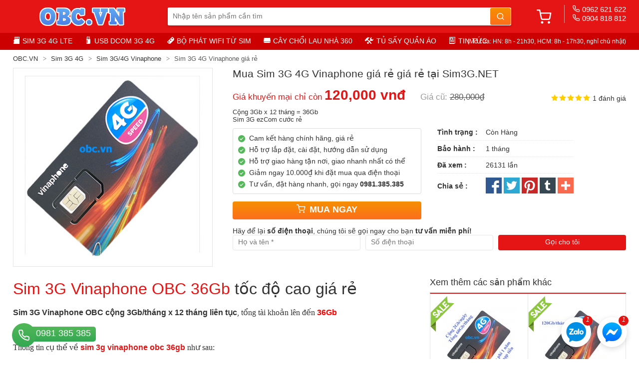

--- FILE ---
content_type: text/html; charset=UTF-8
request_url: http://sim3g.net/sim-3g/sim-3g-vinaphone-obc-24gb-189c3.html
body_size: 11146
content:
<!DOCTYPE html>
<html lang="vi">
<head>
<meta http-equiv="content-type" content="text/html; charset=utf-8" />
<link rel="alternate" href="http://sim3g.net/" hreflang="vi" />
<meta charset="utf-8" />
<title>Mua Sim 3G 4G Vinaphone giá rẻ giá rẻ, dùng 12 tháng tiết kiệm giá rẻ Sim3G.NET</title>
<meta name="description" content="Bán Sim 3G 4G Vinaphone giá rẻ cộng 3Gb x 12 tháng. Sim 3G dùng tiết kiệm, cước rẻ dùng cho iPad, máy tính bảng, tablet, galaxy tab note, dcom 3g 0988.424544. LH 0981.385.385 Sim3G.NET" />
<meta name="keywords" content="sim 3g, sim 3g vinaphone, sim 3g vinaphone obc, sim 3g vinaphone giá rẻ, sim 3g vinaphone cho ipad, sim 3g 4g vinaphone giá rẻ giá rẻ, dùng 12 tháng tiết kiệm Sim3G.NET" />
<meta name="theme-color" content="#E51515" />
<meta property="og:site_name" content="obc.vn" />
<meta property="og:type" content="website" />
<meta property="og:locale" content="vi_VN" />
<meta property="og:image" itemprop="image" content="http://sim3g.net/upload/images/product_1584070921.jpg" />
<meta property="og:title" itemprop="name" content="Mua Sim 3G 4G Vinaphone giá rẻ giá rẻ, dùng 12 tháng tiết kiệm giá rẻ Sim3G.NET" />
<meta property="og:description" itemprop="description" content="Bán Sim 3G 4G Vinaphone giá rẻ cộng 3Gb x 12 tháng. Sim 3G dùng tiết kiệm, cước rẻ dùng cho iPad, máy tính bảng, tablet, galaxy tab note, dcom 3g 0988.424544. LH 0981.385.385 Sim3G.NET" />
<meta property="og:url" itemprop="url" content="http://sim3g.net/sim-3g-4g-vinaphone-gia-re.189c3.html" />
<meta name="twitter:card" content="obc.vn" />
<meta name="twitter:site" content="" />
<meta name="twitter:creator" content="Dcom3G.VN" />
<meta name="twitter:title" content="Mua Sim 3G 4G Vinaphone giá rẻ giá rẻ, dùng 12 tháng tiết kiệm giá rẻ" />
<meta name="twitter:description" content="Bán Sim 3G 4G Vinaphone giá rẻ cộng 3Gb x 12 tháng. Sim 3G dùng tiết kiệm, cước rẻ dùng cho iPad, máy tính bảng, tablet, galaxy tab note, dcom 3g 0988.424544. LH 0981.385.385 Sim3G.NET" />
<meta name="twitter:image" content="http://sim3g.net/upload/images/product_1584070921.jpg" />
<meta name="viewport" content="width=device-width, initial-scale=1" />
<meta name="robots" content="index, follow" />
<meta name="copyright" content="Sim 3G 4G Viettel, Mobifone, Vinaphone trọn gói 1 năm tốc độ cao, không giới hạn dung lượng, giá rẻ uy tín Sim3G.NET" />
<meta name="author" content="Sim 3G 4G 5G OBC Store Sim3G.NET" />
<link rel="shortcut icon" type="image/x-icon" href="/css/20200221/favicon.ico" />
<link rel="canonical" href="http://sim3g.net/sim-3g-4g-vinaphone-gia-re.189c3.html" />
<link href="http://sim3g.net/css/obc.css" rel="stylesheet">
<script type="text/javascript">
var jQl={q:[],dq:[],gs:[],ready:function(a){"function"==typeof a&&jQl.q.push(a);return jQl},getScript:function(a,c){jQl.gs.push([a,c])},unq:function(){for(var a=0;a<jQl.q.length;a++)jQl.q[a]();jQl.q=[]},ungs:function(){for(var a=0;a<jQl.gs.length;a++)jQuery.getScript(jQl.gs[a][0],jQl.gs[a][1]);jQl.gs=[]},bId:null,boot:function(a){"undefined"==typeof window.jQuery.fn?jQl.bId||(jQl.bId=setInterval(function(){jQl.boot(a)},25)):(jQl.bId&&clearInterval(jQl.bId),jQl.bId=0,jQl.unqjQdep(),jQl.ungs(),jQuery(jQl.unq()), "function"==typeof a&&a())},booted:function(){return 0===jQl.bId},loadjQ:function(a,c){setTimeout(function(){var b=document.createElement("script");b.src=a;document.getElementsByTagName("head")[0].appendChild(b)},1);jQl.boot(c)},loadjQdep:function(a){jQl.loadxhr(a,jQl.qdep)},qdep:function(a){a&&("undefined"!==typeof window.jQuery.fn&&!jQl.dq.length?jQl.rs(a):jQl.dq.push(a))},unqjQdep:function(){if("undefined"==typeof window.jQuery.fn)setTimeout(jQl.unqjQdep,50);else{for(var a=0;a<jQl.dq.length;a++)jQl.rs(jQl.dq[a]); jQl.dq=[]}},rs:function(a){var c=document.createElement("script");document.getElementsByTagName("head")[0].appendChild(c);c.text=a},loadxhr:function(a,c){var b;b=jQl.getxo();b.onreadystatechange=function(){4!=b.readyState||200!=b.status||c(b.responseText,a)};try{b.open("GET",a,!0),b.send("")}catch(d){}},getxo:function(){var a=!1;try{a=new XMLHttpRequest}catch(c){for(var b=["MSXML2.XMLHTTP.5.0","MSXML2.XMLHTTP.4.0","MSXML2.XMLHTTP.3.0","MSXML2.XMLHTTP","Microsoft.XMLHTTP"],d=0;d<b.length;++d){try{a= new ActiveXObject(b[d])}catch(e){continue}break}}finally{return a}}};if("undefined"==typeof window.jQuery){var $=jQl.ready,jQuery=$;$.getScript=jQl.getScript};jQl.boot();
jQl.loadjQ("/js/20190.js");
</script>
<style type="text/css">
h2{ font-size: 1.4rem; }
@media only screen and (min-width: 1024px){
h2{ font-size: 2rem; }
}
</style>
<script type="text/javascript">
document.addEventListener("DOMContentLoaded", function() {
  var lazyImages = [].slice.call(document.querySelectorAll("img.lazy"));
  if ("IntersectionObserver" in window) {
    let lazyImageObserver = new IntersectionObserver(function(entries, observer) {
      entries.forEach(function(entry) {
        if (entry.isIntersecting) {
          let lazyImage = entry.target;
          lazyImage.src = lazyImage.dataset.src;
          //lazyImage.srcset = lazyImage.dataset.srcset;
          lazyImage.classList.remove("lazy");
          lazyImageObserver.unobserve(lazyImage);
        }
      });
    });
    lazyImages.forEach(function(lazyImage) {
      lazyImageObserver.observe(lazyImage);
    });
  } else {
    // Possibly fall back to a more compatible method here
  }
});
</script>
</head>
<body>
<div id="container_body">
<header id="container_header"><div class="header_content">
<div class="header_wrapper">
<a class="navbar_icon" href="javascript:;" onclick="nav($('.header_menu').clone().attr('class', 'navbar_menu'))"><span class="icm icm_menu"></span></a>
<div class="logo"><a href="/"><img alt="OBC.VN" src="http://sim3g.net/css/20200221/logo.png" /></a></div><a class="cart" href="#" rel="nofollow"><span class="icm icm_shopping-cart"></span></a>
<form class="header_search" name="header_search" onsubmit="actSearch(); return false;"><input type="text" class="keyword" placeholder="Nhập tên sản phẩm cần tìm" autocomplete="off" id="keyword" name="keyword" value="" /><span class="icm icm_search" onclick="actSearch()"></span></form>
<div class="hotline"><a href="tel:0962621622" rel="nofollow"><i class="icm icm_phone"></i>0962 621 622</a><a href="tel:0904818812" rel="nofollow"><i class="icm icm_phone"></i>0904 818 812</a><div class="note">(Mở cửa: HN: 8h - 21h30,  HCM: 8h - 17h30, nghỉ chủ nhật)</div>
</div>
</div>
</div>
<nav class="header_nav"><div class="header_wrapper"><ul class="header_menu"><li><a href="http://sim3g.net/sim-3g-4g-lte/"><i class="icm icm_memory-card"></i>Sim 3G 4G LTE</a><ul><li><a href="http://sim3g.net/sim-3g-4g-lte/">Sim 3G 4G LTE giá rẻ</a></li><li><a href="http://sim3g.net/sim-3g-4g-mobifone.d17c3.html">Sim 3G 4G Mobifone</a></li><li><a href="http://sim3g.net/sim-3g-4g-vinaphone.d15c3.html">Sim 3G 4G Vinaphone</a></li><li><a href="http://sim3g.net/sim-dcom-3g-4g-viettel.d16c3.html">Sim Dcom 3G 4G Viettel</a></li><li><a href="http://sim3g.net/sim-3g-4g-vietnammobile.d18c3.html">Sim 3G 4G Vietnamobile</a></li></ul></li><li><a href="#"><i class="icm icm_usb-stick"></i>USB Dcom 3G 4G</a><ul><li><a href="http://sim3g.net/usb-dcom-4g-lte/">USB Dcom 4G giá rẻ</a></li><li><a href="http://sim3g.net/usb-dcom-3g/">USB Dcom 3G đa mạng</a></li><li><a href="http://sim3g.net/usb-3g-viettel-dcom.d10c1.html">USB Dcom 3G Viettel</a></li><li><a href="http://sim3g.net/usb-3g-mobifone.d9c1.html">USB Dcom 3G Mobifone</a></li><li><a href="http://sim3g.net/usb-3g-vinaphone.d7c1.html">USB Dcom 3G Vinaphone</a></li><li><a href="http://sim3g.net/usb-3g-chinh-hang.d8c1.html">USB Dcom 3G chính hãng</a></li></ul></li><li><a href="#/"><i class="icm icm_ram"></i>Bộ phát WiFi từ sim</a><ul><li><a href="http://sim3g.net/bo-phat-router-wifi-3g/">Bộ phát WiFi 3G</a></li><li><a href="http://sim3g.net/bo-phat-router-4g-wifi/">Bộ phát 4G WiFi</a></li></ul></li><li><a href="/cay-lau-nha-360/"><i class="icm icm_drive"></i>Cây chổi lau nhà 360</a><ul><li><a href="#">Cây chổi lau nhà 360 Thái Lan</a></li><li><a href="#">Phụ kiện cây lau nhà</a></li></ul></li><li><a href="http://sim3g.net/tu-say-quan-ao/"><i class="icm icm_hammer-wrench"></i>Tủ sấy quần áo</a><ul><li><a href="#">Đồ gia dụng</a></li><li><a href="http://sim3g.net/noi-lau-da-nang.d97c66.html">Nồi Chảo lẩu điện</a></li><li><a href="http://sim3g.net/chan-dem-suoi-dien/">Chăn đệm điện sưởi</a></li><li><a href="http://sim3g.net/cay-lau-nha-360/">Cây chổi lau nhà 360</a></li></ul></li><li><a href="http://sim3g.net/tin-tuc.html"><i class="icm icm_magazine"></i>Tin tức</a><ul><li><a href="#">Tin công nghệ</a></li><li><a href="#">Đánh giá</a></li><li><a href="#">Hỏi đáp</a></li><li><a href="#">Hướng dẫn</a></li><li><a href="#">Kinh nghiệm</a></li></ul></li></ul><div class="note">(Mở cửa: HN: 8h - 21h30,  HCM: 8h - 17h30, nghỉ chủ nhật)</div></div></nav>
<script type="text/javascript">
function actSearch(){
var domEle= $("#keyword");
var keyword= domEle.val();
if(keyword == ""){ alert("Bạn chưa nhập từ khóa tìm kiếm."); domEle.focus(); return false; }
keyword= $.trim(keyword.replace(/ +/g, "+"));
window.location.href= "http://sim3g.net/?keyword=" + keyword.replace("#", "%23") + "&o=search&searchby=san-pham";
}
</script></header><div id="container_content">
<div class="container_width detail_product">
<ol class="breadcrumb"><li><a href="http://sim3g.net">OBC.VN</a></li><li><a href="http://sim3g.net/sim-3g-4g/">Sim 3G 4G</a></li><li><a href="http://sim3g.net/sim-3g4g-vinaphone.d15c3.html">Sim 3G/4G Vinaphone</a></li><li class="active">Sim 3G 4G Vinaphone giá rẻ</li></ol>
<script type="application/ld+json">{"@context": "https://schema.org", "@type": "BreadcrumbList", "itemListElement": [{
"@type": "ListItem",
"position": 1,
"item": {
"@id": "http://sim3g.net/",
"name": "sim3g.net"
}
},{
"@type": "ListItem",
"position": 2,
"item": {
"@id": "http://sim3g.net/sim-3g-4g/",
"name": "Sim 3G 4G"
}
},{
"@type": "ListItem",
"position": 3,
"item": {
"@id": "http://sim3g.net/sim-3g4g-vinaphone.d15c3.html",
"name": "Sim 3G/4G Vinaphone"
}
},{
"@type": "ListItem",
"position": 4,
"item": {
"@id": "http://sim3g.net/sim-3g-4g-vinaphone-gia-re.189c3.html",
"name": "Sim 3G 4G Vinaphone giá rẻ"
}}]}</script>
<div class="detail_product_picture">
<div class="fotorama__thumb"><a href="http://sim3g.net/upload/images/product_1584070921.jpg" target="_blank" rel="nofollow"><img class="lazy" src="http://sim3g.net/upload/images/thumb_product_1584070921.jpeg" data-src="http://sim3g.net/upload/images/product_1584070921.jpg" alt="Sim 3G 4G Vinaphone giá rẻ" /></a></div>
</div>
<div class="detail_product_information">
<h1>Mua Sim 3G 4G Vinaphone giá rẻ giá rẻ tại Sim3G.NET</h1>
<div class="detail_product_price price">Giá khuyến mại chỉ còn <strong>120,000 vnđ</strong><span class="old_price_text"><span class="old_price">280,000₫</span></span> <a class="rating_star" href="#reviews" rel="nofollow"><i class="icm icm_star-full2 active"></i><i class="icm icm_star-full2 active"></i><i class="icm icm_star-full2 active"></i><i class="icm icm_star-full2 active"></i><i class="icm icm_star-full2 active"></i> <label>1 đánh giá</label></a></div><ul class="detail_product_group"><li><span class="value"><p>Cộng 3Gb x 12 th&aacute;ng = 36Gb<br />
Sim 3G ezCom cước rẻ</p></span> </li>
</ul><table class="detail_product_short_teaser"><tr><th>Tình trạng :</th> <td> Còn Hàng</td></tr><tr><th>Bảo hành :</th> <td> 1 tháng</td></tr><tr><th> Đã xem :</th> <td> 26131 lần</td></tr><tr><th>Chia sẻ :</th> <td><div style="float: right;vertical-align: middle;"> <!-- AddThis Button BEGIN -->
				<!-- Go to www.addthis.com/dashboard to generate a new set of sharing buttons -->
<a href="https://api.addthis.com/oexchange/0.8/forward/facebook/offer?url=http://sim3g.net/sim-3g-4g-vinaphone-gia-re.189c3.html&pubid=ra-523fced336859367&ct=1&title=Sim 3G 4G Vinaphone giá rẻ giá rẻ, dùng 12 tháng tiết kiệm&pco=tbxnj-1.0" target="_blank" rel="nofollow"><img src="/imgs/facebook.png" border="0" alt="Facebook"/></a>
<a href="https://api.addthis.com/oexchange/0.8/forward/twitter/offer?url=http://sim3g.net/sim-3g-4g-vinaphone-gia-re.189c3.html&pubid=ra-523fced336859367&ct=1&title=Sim 3G 4G Vinaphone giá rẻ giá rẻ, dùng 12 tháng tiết kiệm&pco=tbxnj-1.0" target="_blank" rel="nofollow"><img src="/imgs/twitter.png" border="0" alt="Twitter"/></a>
<a href="https://api.addthis.com/oexchange/0.8/forward/pinterest/offer?url=http://sim3g.net/sim-3g-4g-vinaphone-gia-re.189c3.html&pubid=ra-523fced336859367&ct=1&title=Sim 3G 4G Vinaphone giá rẻ giá rẻ, dùng 12 tháng tiết kiệm&pco=tbxnj-1.0" target="_blank" rel="nofollow"><img src="/imgs/pinterest.png" border="0" alt="Pinterest"/></a>
<a href="https://api.addthis.com/oexchange/0.8/forward/tumblr/offer?url=http://sim3g.net/sim-3g-4g-vinaphone-gia-re.189c3.html&pubid=ra-523fced336859367&ct=1&title=Sim 3G 4G Vinaphone giá rẻ giá rẻ, dùng 12 tháng tiết kiệm&pco=tbxnj-1.0" target="_blank" rel="nofollow"><img src="/imgs/tumblr.png" border="0" alt="Tumblr"/></a>
<a href="https://www.addthis.com/bookmark.php?source=tbx32nj-1.0&v=300&url=http://sim3g.net/sim-3g-4g-vinaphone-gia-re.189c3.html&pubid=ra-523fced336859367&ct=1&title=Sim 3G 4G Vinaphone giá rẻ giá rẻ, dùng 12 tháng tiết kiệm&pco=tbxnj-1.0" target="_blank" rel="nofollow"><img src="/imgs/addthis.png" border="0" alt="Addthis"/></a>
<!-- AddThis Button END -->  
			</div></td></tr></table><ul class="detail_product_warranty"><li><i class="icm icm_checkmark-circle"></i>Cam kết hàng chính hãng, giá rẻ</li><li><i class="icm icm_checkmark-circle"></i>Hỗ trợ lắp đặt, cài đặt, hướng dẫn sử dụng</li><li><i class="icm icm_checkmark-circle"></i>Hỗ trợ giao hàng tận nơi, giao nhanh  nhất có thể</li><li><i class="icm icm_checkmark-circle"></i>Giảm ngay 10.000₫ khi đặt mua qua điện thoại</li><li><i class="icm icm_checkmark-circle"></i>Tư vấn, đặt hàng nhanh, gọi ngay <a href="tel:0981385385" rel="nofollow"><b>0981.385.385</b></a></li></ul>
<button aria-label="Mua ngay" id="cart_button" class="form_button_3 detail_product_button" onclick="NewTab()"><i class="icm icm_shopping-cart"></i>Mua ngay</button>
<script>
       function NewTab() { 
            window.open("http://sim3g.net/dat-mua-189c3/sim-3g-4g-vinaphone-gia-re.html", "_blank"); 
        } 
    </script> 
    <p>Hãy để lại <strong>số điện thoại</strong>, chúng tôi sẽ gọi ngay cho bạn <strong>tư vấn miễn phí!</strong></p>

    <div id="rating_form_0" class="rating_form_control">
    <form accept-charset='UTF-8' name='frmParent' action='http://sim3g.net/sim-3g-4g-vinaphone-gia-re.189c3.html' id='contact' method='post' onSubmit="return ValidateParent() ;">
<input class="form_control" type="text" name="name" id="name" value="" placeholder="Họ và tên *" maxlength="100" />
<input class="form_control" type="text" name="phone" id="phone" value="" placeholder="Số điện thoại" maxlength="100" />
<input type="hidden" name="gone" value="1"><input name="Submit2" type="submit" aria-label="Gửi đánh giá" class="form_button" value="Gọi cho tôi" />
<input type="hidden" name="action" value="execute" />
</form>
</div>
</div>
<div class="clear"></div>

<div class="detail_product_left">
<div class="data_description product_description"><h2><span style="font-size: xx-large;"><a href="http://obc.vn/sim-3g-vinaphone-obc-36gb.189c3.html">Sim 3G Vinaphone OBC 36Gb</a> tốc độ cao gi&aacute; rẻ</span></h2>
<h2><span style="font-size: medium;"><span style="font-family: 'Times New Roman';"><b>Sim 3G Vinaphone OBC cộng 3Gb/th&aacute;ng x 12 th&aacute;ng li&ecirc;n tục</b>, tổng t&agrave;i khoản l&ecirc;n đến <b><span style="color: rgb(255, 0, 0);">36Gb</span></b></span></span></h2>
<p style="text-align: center;"><img src="http://image.obc.vn/wp-content/uploads/2016/07/Dang-ky-3g-Vinaphone.jpg" alt="" width="450" /></p>
<p><span style="font-size: medium;"><span style="font-family: 'Times New Roman';">Th&ocirc;ng tin cụ thể về </span></span><span style="font-size: medium;"><span style="font-family: 'Times New Roman';"><b><a href="http://obc.vn/sim-3g-vinaphone-obc-36gb.189c3.html">sim 3g vinaphone obc 36gb</a></b></span><span style="font-family: 'Times New Roman';"> như sau:<br />
</span></span></p>
<p><span style="font-size: medium;"><span style="font-family: 'Times New Roman';">- K&iacute;ch hoạt l&ecirc;n c&oacute; sẵn 100đ v&agrave; <b><span style="color: rgb(255, 0, 0);">3</span></b><span style="color: rgb(255, 0, 0);"><b>Gb</b></span></span></span></p>
<p><span style="font-family: 'Times New Roman';"><span style="font-size: medium;"> </span></span></p>
<p><span style="font-family: 'Times New Roman';"><span style="font-size: medium;">- 11 th&aacute;ng c&ograve;n lại sẽ cộng tiếp <b>3</b><b>Gb</b> với điều kiện qu&yacute; kh&aacute;ch c&oacute; nạp thẻ tối thiểu 50.000đ để duy tr&igrave; g&oacute;i cước khuyến mại <b>3Gb</b></span></span></p>
<p><span style="font-family: 'Times New Roman';"><span style="font-size: medium;"> </span></span></p>
<p><span style="font-family: 'Times New Roman';"><span style="font-size: medium;">- Sau khi qu&yacute; kh&aacute;ch nạp tiền, qu&yacute; kh&aacute;ch vui l&ograve;ng chờ tổng đ&agrave;i trừ 50.000đ th&igrave; sẽ cộng về tiếp <b>3Gb</b></span></span></p>
<p><span style="font-size: medium;"><span style="font-family: 'Times New Roman';"> Mức cước 3G rẻ nhất chỉ c&oacute; 200đ/Mb. Tự động gia hạn 6 th&aacute;ng tiếp theo nếu c&oacute; nạp thẻ</span></span></p>
<p><span style="font-size: medium;"><span style="font-family: 'Times New Roman';"><span style="color: rgb(255, 0, 0);"><b>Khi kh&aacute;ch h&agrave;ng mua </b></span></span></span><span style="font-size: medium;"><span style="color: rgb(255, 0, 0);"><b><a href="http://obc.vn/sim-3g-vinaphone.d15c3.html"><span style="font-family: 'Times New Roman';">Sim 3G Vinaphone</span></a></b></span><span style="font-family: 'Times New Roman';">, qu&yacute; kh&aacute;ch sẽ được:</span></span></p>
<div style="line-height: 180%;"><span style="font-size: medium;"><span style="font-family: 'Times New Roman';">- <span style="color: rgb(255, 0, 0);"><b>Miễn ph&iacute; </b></span>cắt sim cho iPad, iPhone, Smartphone, Tablet Galaxy Tab, Note<br />
</span></span></div>
<div style="line-height: 180%;"><span style="font-size: medium;"><span style="font-family: 'Times New Roman';">- <span style="color: rgb(255, 0, 0);"><b>Miễn ph&iacute; </b></span>giao h&agrave;ng tận nơi tại H&agrave; Nội, Hồ Ch&iacute; Minh v&agrave; c&aacute;c tỉnh th&agrave;nh tr&ecirc;n to&agrave;n quốc</span></span></div>
<div style="line-height: 180%;"><span style="font-size: medium;"><span style="font-family: 'Times New Roman';">- <span style="color: rgb(255, 0, 0);"><b>Miễn ph&iacute;</b></span> tư vấn mọi vấn đề li&ecirc;n quan đến </span></span><span style="font-size: medium;"><span style="font-family: 'Times New Roman';"><b>sim 3g vinaphone</b></span></span></div>
<div style="line-height: 180%; text-align: center;"><span style="font-size: medium;"><span style="font-family: 'Times New Roman';"><img src="http://image.obc.vn/wp-content/uploads/2016/07/giao-hang-tan-noi-11-e1445310375313.jpg" alt="" width="450" /><br />
</span></span></div>
<div style="line-height: 180%;"><span style="font-size: medium;"><span style="font-family: 'Times New Roman';"> </span></span></div>
<h2><span style="font-size: xx-large;"><font face="Times New Roman">Địa chỉ mua <a href="http://obc.vn/sim-3g-4g-lte/">sim 3g</a> gi&aacute; rẻ uy t&iacute;n, giao tận nơi</font></span></h2>
<h2 style="text-align: center;"><span style="font-size: xx-large;"><font face="Times New Roman"><img src="http://image.obc.vn/wp-content/uploads/2016/07/dat-hang-nhanh-obc-5.jpg" alt="" /></font></span></h2>
<p><b><span style="font-size: medium;"><span style="font-family: 'Times New Roman';">C&ocirc;ng ty TNHH Thương mại &amp; Dịch vụ OBC</span></span></b></p>
<div style="line-height: 180%;"><span style="font-size: medium;"><span style="font-family: 'Times New Roman';">H&agrave; Nội: số 70, ng&otilde; 592, Trường Chinh, H&agrave; Nội</span></span></div>
<div style="line-height: 180%;"><span style="line-height: 180%; font-size: medium;"><span style="font-family: 'Times New Roman';">Hồ Ch&iacute; Minh: Qu&yacute; kh&aacute;ch vui l&ograve;ng li&ecirc;n hệ trực tiếp <b>Mr&nbsp;<span style="color: rgb(255, 0, 0);">Việt</span>&nbsp;</b><b>0904.818.812</b>&nbsp; - &nbsp; <b>Mr <span style="color: rgb(255, 0, 0);">Qu&acirc;n</span> </b><b>0904.818.812</b></span></span></div>
<div style="font-size: 11px; color: rgb(60, 55, 47); font-family: Tahoma, Arial, sans-serif; line-height: 17px;" class="chu_noidung" align="justify"><span style="font-size: medium;"><span style="font-family: 'Times New Roman';">&nbsp;</span></span></div></div>
<script type="text/javascript">
function viewMore(){
if($("#view_more_button").text(function(index, text){
return (text == "Thu gọn" ? "Xem đầy đủ" : "Thu gọn");
}));
$(".product_description").toggleClass("product_description_full");
}
$(function(){
var domEle= $(".product_description");
if(domEle.height() == 600) domEle.append('<div class="view_more"><span id="view_more_button" onclick="viewMore()">Xem đầy đủ</span></div>');
});
</script><h2 id="reviews">Đánh giá về Sim 3G 4G Vinaphone giá rẻ</h2>
<div class="rating_form">
<div class="rating_form_star">
<span class="name">
1 đánh giá, chọn đánh giá của bạn:</span>
<span class="star">
<i class="icm icm_star-full2 active" value="1" text="Không thích"></i><i class="icm icm_star-full2 active" value="2" text="Tạm được"></i><i class="icm icm_star-full2 active" value="3" text="Bình thường"></i><i class="icm icm_star-full2 active" value="4" text="Rất tốt"></i><i class="icm icm_star-full2 active" value="5" text="Tuyệt vời quá"></i></span>
<span class="text"><span>Tuyệt vời quá</span></span>
<span class="clear"></span>
</div>
<div id="rating_form_0" class="rating_form_control">
<textarea class="form_control" name="content" placeholder="Nhập đánh giá về sản phẩm *"></textarea>
<input class="form_control" type="text" name="name" value="" placeholder="Họ và tên *" maxlength="150" onkeypress="if(event.keyCode==13){ratingPostData(); return false;}" />
<input class="form_control" type="text" name="mobile" value="" placeholder="Số điện thoại" maxlength="150" onkeypress="if(event.keyCode==13){ratingPostData(); return false;}" />
<input type="button" aria-label="Gửi đánh giá" class="form_button" value="Gửi đánh giá" onclick="ratingPostData()" />
</div>
</div>
<ul id="rating_list"><li id="rating_1505" class="wrapper">
<div class="user"><abbr title="MT">MT</abbr><span class="name">MT</span></div>
<div class="content"><span class="rating_star"><i class="icm icm_star-full2 active"></i><i class="icm icm_star-full2 active"></i><i class="icm icm_star-full2 active"></i><i class="icm icm_star-full2 active"></i><i class="icm icm_star-full2 active"></i></span><span class="data">Mua Sim 3G 4G Vinaphone giá rẻ tại shop dùng khá ổn, cho 5 sao</span></div>
<div class="text"><a href="javascript:;" onclick="generateRatingReplyForm(1505, 'MT')">Trả lời</a> &nbsp;•&nbsp; </div>
</li><li id="reply_list_1505" class="reply"><div id="reply_1619" class="wrapper">
<div class="user"><img class="avatar lazy" src="/css/20200221/dot.png" data-src="/css/20200221/photo.jpg" />Phương Obc<span class="admin">Quản trị viên</span></div>
<div class="content">Chào bạn,<br />Cám ơn bạn rất nhiều !</div>
<div class="text"><a href="javascript:;" onclick="generateRatingReplyForm(1505, 'Phương Obc')">Trả lời</a> &nbsp;•&nbsp; </div>
 </div></li></ul><script type="text/javascript">
var ratingConfig= {
rating: 5,
text: "",
listDomEle: null,
starDomEle: null,
};
function ratingChangeText(rating){
var text= "";
if(rating > 0) text= $(".rating_form_star").find("i[value='" + rating + "']").attr("text");
if(text != "") text= '<span>' + text + '</span>';
$(".rating_form_star").find(".text").html(text);
}
function ratingPostData(){
var rating_id= arguments[0] || 0;
var formDomEle= $("#rating_form_" + rating_id);
var content= formDomEle.find("[name='content']");
var name= formDomEle.find("[name='name']");
var mobile= formDomEle.find("[name='mobile']");
if(rating_id == 0 && ratingConfig.rating == 0){ windowPrompt({ content: "Bạn chưa chọn sao đánh giá.", alert: true }); return false; }
if(content.val().length <= 10){ windowPrompt({ content: "Nội dung phải lớn hơn 10 ký tự.", alert: true, onClosed: function(){ content.focus(); } }); return false; }
if(name.val() == ""){ windowPrompt({ content: "Bạn chưa nhập họ và tên.", alert: true, onClosed: function(){ name.focus(); } }); return false; }
formDomEle.find(".form_button").prop("disabled", true);
$.post("#", {
type: 1,
record_id: 1729,
rating: ratingConfig.rating,
rating_id: rating_id,
content: content.val(),
name: name.val(),
mobile: mobile.val(),
}).done(function(data){
if(!checkAjaxResponse(data)) return false;
if(rating_id > 0){
var domEle= $("#reply_list_" + rating_id);
if(domEle.length) domEle.append(data);
else $("#rating_" + rating_id).after('<li id="reply_list_' + rating_id + '" class="reply">' + data + '</li>');
$(".reply_form").remove();
}
else{
ratingConfig.listDomEle.prepend(data);
ratingResetForm(formDomEle);
}
windowPrompt({
close: false,
content: '<div style="padding: 20px; text-align: center;">Cảm ơn bạn đã đánh giá sản phẩm này.<br /><input type="button" id="rating_form_button" class="form_button_2" value="Đóng" style="margin-top: 15px; width: 100px;" onclick="closeWindowPrompt()" /></div>',
onComplete: function(domEle){ setTimeout(function(){ $("#rating_form_button").focus(); }, 10); },
});
});
}
function generateRatingReplyForm(rating_id, name){
var defText= "@" + name + ": ";
var defName= "";
var html= '<div id="rating_form_' + rating_id + '" class="rating_form_control reply_form">' +
'<textarea tabindex="10" class="form_control" name="content" placeholder="Nhập thảo luận của bạn *" onfocus="this.addEventListener(\'keyup\', trigger);"></textarea>' +
'<input tabindex="11" class="form_control" type="text" name="name" value="' + defName + '" placeholder="Họ và tên *" maxlength="150" onkeypress="if(event.keyCode==13){ratingPostData(' + rating_id + '); return false;}" />' +
'<input tabindex="12" class="form_control" type="text" name="mobile" value="" placeholder="Số điện thoại" maxlength="150" onkeypress="if(event.keyCode==13){ratingPostData(' + rating_id + '); return false;}" />' +
'<input tabindex="13" type="button" class="form_button" value="Gửi thảo luận" onclick="ratingPostData(' + rating_id + ')" />' +
'</div>';
$(".reply_form").remove();
var domEle= (!$("#reply_list_" + rating_id).length ? $("#rating_" + rating_id) : $("#reply_list_" + rating_id));
domEle.after(html);
setTimeout(function(){ $("#rating_form_" + rating_id).find("textarea").focus().val(defText); }, 10);
}
function ratingResetForm(formDomEle){
ratingConfig.rating= 0;
ratingConfig.text= "";
ratingConfig.starDomEle.removeClass("active");
formDomEle.find(".form_control").val("");
formDomEle.find(".form_button").prop("disabled", false);
ratingChangeText("");
}
$(function(){
ratingConfig.listDomEle= $("#rating_list");
ratingConfig.starDomEle= $(".rating_form_star").find("i");
ratingConfig.starDomEle.hover(
function(){
ratingConfig.starDomEle.removeClass("active").end().find("i:lt(" + $(this).attr("value") + ")").addClass("active");
ratingChangeText($(this).attr("value"));
if(siteConfig.window_width < 600) ratingConfig.rating= $(this).attr("value");
},
function(){
ratingConfig.starDomEle.removeClass("active").end().find("i:lt(" + ratingConfig.rating + ")").addClass("active");
ratingChangeText(ratingConfig.rating);
}
);
if(siteConfig.window_width >= 600){
ratingConfig.starDomEle.click(function(){
ratingConfig.rating= $(this).attr("value");
});
}
});
</script>

<script type="application/ld+json">
{
"@context": "http://schema.org/",
"@type": "Product",
"name": "Sim 3G 4G Vinaphone giá rẻ",
"sku": "SKU189",
"mpn": "MPN189",
"model": "189",
"image": "http://sim3g.net/upload/images/product_1584070921.jpg",
"url": "http://sim3g.net/sim-3g-4g-vinaphone-gia-re.189c3.html",
"description": "Sim 3G 4G Vinaphone giá rẻ cộng 3Gb x 12 tháng. Sim 3G dùng tiết kiệm, cước rẻ dùng cho iPad, máy tính bảng, tablet, galaxy tab note, dcom 3g 0988.424544",
"brand": "Sim 3G/4G Vinaphone",
"review": [{
"@type": "Review",
"author": {
"@type": "Organization",
"name": "OBC.VN"
},
"reviewRating": {
"@type": "Rating",
"ratingValue": 5.0,
"worstRating": 1,
"bestRating": 5
}
}
],"aggregateRating": {
"@type": "AggregateRating",
"worstRating": 1,
"bestRating": 5,
"ratingValue": 5.0,
"reviewCount": 1},
"offers": {
"@type": "Offer",
"priceCurrency": "VND",
"price": "120000",
"itemCondition": "UsedCondition",
"availability": "InStock",
"url": "http://sim3g.net/sim-3g-4g-vinaphone-gia-re.189c3.html",
"priceValidUntil": "2020-04-08",
"warranty": {
"@type": "WarrantyPromise",
"durationOfWarranty": {
"@type": "QuantitativeValue",
"unitCode": "ANN",
"value": 5}
},
"seller": {
"@type": "Organization",
"name": "OBC.vn"
}
}
}
</script>
<h2>Tin tức mới cập nhật</h2>
<ul class="news_list">
<li class="wrapper">
<a href="/thoai-mai-xem-world-cup-2018-voi-sim-viettel-4g-khong-gioi-han-674cn17.html" title="Thoải mái xem World cup 2018 với sim viettel 4g không giới hạn" target="_blank" rel="nofollow">
<div class="picture"><img alt="Thoải mái xem World cup 2018 với sim viettel 4g không giới hạn" class="lazy" src="/img/no-image.jpg" data-src="http://sim3g.net/upload/images/normal_news_1528169238.jpeg" /></div>
<div class="information">
<h3>Thoải mái xem World cup 2018 với sim viettel 4g không giới hạn</h3>
<div class="teaser">Sim 3g/4g viettel không giới hạn dung lượng tốc độ cao, xem bóng đá cả ngày chỉ với 10.000đ. Gọi ngay 0962.621.622</div>
<div class="timepost">05-06-2018</div>
</div>
</a>
</li>
<li class="wrapper">
<a href="/tong-hop-cac-loai-sim-3g-tron-goi-1-nam-khong-can-nap-tien-673cn17.html" title="Tổng Hợp Các Loại Sim 3G Trọn Gói 1 Năm Không Cần Nạp Tiền" target="_blank" rel="nofollow">
<div class="picture"><img alt="Tổng Hợp Các Loại Sim 3G Trọn Gói 1 Năm Không Cần Nạp Tiền" class="lazy" src="/img/no-image.jpg" data-src="http://sim3g.net/upload/images/normal_news_1478334383.jpeg" /></div>
<div class="information">
<h3>Tổng Hợp Các Loại Sim 3G Trọn Gói 1 Năm Không Cần Nạp Tiền</h3>
<div class="teaser">sim 3G trọn gói 1 năm không cần nạp tiền hàng tháng</div>
<div class="timepost">05-11-2016</div>
</div>
</a>
</li>
<li class="wrapper">
<a href="/tai-sao-bay-gio-van-nen-su-dung-sim-3g-viettel-dcom-672cn23.html" title="Tại sao bây giờ vẫn nên sử dụng sim 3G Viettel Dcom" target="_blank" rel="nofollow">
<div class="picture"><img alt="Tại sao bây giờ vẫn nên sử dụng sim 3G Viettel Dcom" class="lazy" src="/img/no-image.jpg" data-src="http://sim3g.net/upload/images/normal_news_1475220183.sim-3g-viettel-2,5Gb-tron-doi-12-thang.jpeg" /></div>
<div class="information">
<h3>Tại sao bây giờ vẫn nên sử dụng sim 3G Viettel Dcom</h3>
<div class="teaser">Sim 3G Viettel Dcom có thể sử dụng nhanh chóng khi vào mạng, đơn giản và tràn đầy hữu ích. LH 0962.621.622</div>
<div class="timepost">29-09-2016</div>
</div>
</a>
</li>
</ul></div>
<div class="detail_product_right">
<div class="product_thumb">
<h2>Xem thêm các sản phẩm khác</h2>
<div class="data">
<div class="wrapper">
<a href="/sim-3g-4g-obc-vinaphone-2gbngay-tron-goi-1-nam.256c3.html" title="Sim 3G 4G OBC Vinaphone 2Gb/ngày trọn gói 1 năm" target="_blank" rel="nofollow"><div class="promotion_tag"></div>
<div class="picture"><span><img alt="Sim 3G 4G OBC Vinaphone 2Gb/ngày trọn gói 1 năm" class="lazy" src="/img/no-image.jpg" data-src="http://sim3g.net/upload/images/thumb_product_1586194599.sim-3g-4g-obc-vinaphone-2gbngay-tron-goi-1-nam.jpeg" /></span></div>
<div class="information">
<div class="name">Sim 3G 4G OBC Vinaphone 2Gb/ngày trọn gói 1 năm</div>
<div class="price"><strong>680,000 vnđ</strong><span class="old_price">280,000</span></div>
</div>
</a>
</div>
<div class="wrapper">
<a href="/sim-3g-4g-obc-vinaphone-4gbngay-tron-goi-1-nam.255c3.html" title="Sim 3G 4G OBC Vinaphone 4Gb/ngày trọn gói 1 năm" target="_blank" rel="nofollow"><div class="promotion_tag"></div>
<div class="picture"><span><img alt="Sim 3G 4G OBC Vinaphone 4Gb/ngày trọn gói 1 năm" class="lazy" src="/img/no-image.jpg" data-src="http://sim3g.net/upload/images/thumb_product_1586170034.sim-3g-4g-OBC-vinaphone-4gbngay-dung-tron-goi-1-nam.jpeg" /></span></div>
<div class="information">
<div class="name">Sim 3G 4G OBC Vinaphone 4Gb/ngày trọn gói 1 năm</div>
<div class="price"><strong>890,000 vnđ</strong><span class="old_price">280,000</span></div>
</div>
</a>
</div>
<div class="wrapper">
<a href="/sim-3g-vinaphone-9gb-khuyen-mai-12-thang.235c3.html" title="Sim 3G Vinaphone 9Gb khuyến mãi 12 tháng" target="_blank" rel="nofollow"><div class="promotion_tag"></div>
<div class="picture"><span><img alt="Sim 3G Vinaphone 9Gb khuyến mãi 12 tháng" class="lazy" src="/img/no-image.jpg" data-src="http://sim3g.net/upload/images/thumb_product_1584070876.jpeg" /></span></div>
<div class="information">
<div class="name">Sim 3G Vinaphone 9Gb khuyến mãi 12 tháng</div>
<div class="price"><strong>190,000 vnđ</strong><span class="old_price">280,000</span></div>
</div>
</a>
</div>
<div class="wrapper">
<a href="/sim-3g-4g-ezcom-vinaphone-60gb-tron-goi-1-nam.188c3.html" title="Sim 3G 4G ezCom Vinaphone 60Gb trọn gói 1 năm" target="_blank" rel="nofollow"><div class="promotion_tag"></div>
<div class="picture"><span><img alt="Sim 3G 4G ezCom Vinaphone 60Gb trọn gói 1 năm" class="lazy" src="/img/no-image.jpg" data-src="http://sim3g.net/upload/images/thumb_product_1586196870.sim-3g-4g-OBC-ezcom-vinaphone-mien-phi-1-nam-khong-gioi-han.jpeg" /></span></div>
<div class="information">
<div class="name">Sim 3G 4G ezCom Vinaphone 60Gb trọn gói 1 năm</div>
<div class="price"><strong>450,000 vnđ</strong><span class="old_price">280,000</span></div>
</div>
</a>
</div>
<div class="wrapper">
<a href="/sim-3g-vinaphone-30gb-luot-web-12-thang.123c3.html" title="Sim 3G Vinaphone 30Gb lướt web 12 tháng" target="_blank" rel="nofollow"><div class="promotion_tag"></div>
<div class="picture"><span><img alt="Sim 3G Vinaphone 30Gb lướt web 12 tháng" class="lazy" src="/img/no-image.jpg" data-src="http://sim3g.net/upload/images/thumb_product_1584035714.jpeg" /></span></div>
<div class="information">
<div class="name">Sim 3G Vinaphone 30Gb lướt web 12 tháng</div>
<div class="price"><strong>150,000 vnđ</strong><span class="old_price">280,000</span></div>
</div>
</a>
</div>
<div class="wrapper">
<a href="/sim-3g-4g-obc-vinaphone-khong-gioi-han-dung-luong-12-thang.214c3.html" title="Sim 3G 4G OBC Vinaphone không giới hạn dung lượng 12 tháng" target="_blank" rel="nofollow"><div class="promotion_tag"></div>
<div class="picture"><span><img alt="Sim 3G 4G OBC Vinaphone không giới hạn dung lượng 12 tháng" class="lazy" src="/img/no-image.jpg" data-src="http://sim3g.net/upload/images/thumb_product_1584071329.jpeg" /></span></div>
<div class="information">
<div class="name">Sim 3G 4G OBC Vinaphone không giới hạn dung lượng 12 tháng</div>
<div class="price"><strong>990,000 vnđ</strong><span class="old_price">280,000</span></div>
</div>
</a>
</div>
<div class="wrapper">
<a href="/sim-3g-vinaphone-18gb-ezcom.195c3.html" title="Sim 3G Vinaphone 18Gb ezCom" target="_blank" rel="nofollow"><div class="promotion_tag"></div>
<div class="picture"><span><img alt="Sim 3G Vinaphone 18Gb ezCom" class="lazy" src="/img/no-image.jpg" data-src="http://sim3g.net/upload/images/thumb_product_1584071342.jpeg" /></span></div>
<div class="information">
<div class="name">Sim 3G Vinaphone 18Gb ezCom</div>
<div class="price"><strong>190,000 vnđ</strong><span class="old_price">280,000</span></div>
</div>
</a>
</div>
<div class="wrapper">
<a href="/sim-3g-4g-vinaphone-gia-re.189c3.html" title="Sim 3G 4G Vinaphone giá rẻ" target="_blank" rel="nofollow"><div class="promotion_tag"></div>
<div class="picture"><span><img alt="Sim 3G 4G Vinaphone giá rẻ" class="lazy" src="/img/no-image.jpg" data-src="http://sim3g.net/upload/images/thumb_product_1584070921.jpeg" /></span></div>
<div class="information">
<div class="name">Sim 3G 4G Vinaphone giá rẻ</div>
<div class="price"><strong>120,000 vnđ</strong><span class="old_price">280,000</span></div>
</div>
</a>
</div>
<div class="wrapper">
<a href="/sim-3g-4g-vinaphone-900gb-nghe-goi-noi-mang-mien-phi.197c3.html" title="Sim 3G 4G Vinaphone 900Gb nghe gọi nội mạng miễn phí" target="_blank" rel="nofollow"><div class="promotion_tag"></div>
<div class="picture"><span><img alt="Sim 3G 4G Vinaphone 900Gb nghe gọi nội mạng miễn phí" class="lazy" src="/img/no-image.jpg" data-src="http://sim3g.net/upload/images/thumb_product_1469178670.jpeg" /></span></div>
<div class="information">
<div class="name">Sim 3G 4G Vinaphone 900Gb nghe gọi nội mạng miễn phí</div>
<div class="price"><strong>160,000 vnđ</strong><span class="old_price">280,000</span></div>
</div>
</a>
</div>
<div class="wrapper">
<a href="/sim-3g-vinaphone-6gb-nghe-goi-cong-don-data.199c3.html" title="Sim 3G Vinaphone 6Gb nghe gọi cộng dồn data" target="_blank" rel="nofollow"><div class="promotion_tag"></div>
<div class="picture"><span><img alt="Sim 3G Vinaphone 6Gb nghe gọi cộng dồn data" class="lazy" src="/img/no-image.jpg" data-src="http://sim3g.net/upload/images/thumb_product_1469178687.jpeg" /></span></div>
<div class="information">
<div class="name">Sim 3G Vinaphone 6Gb nghe gọi cộng dồn data</div>
<div class="price"><strong>250,000 vnđ</strong><span class="old_price">280,000</span></div>
</div>
</a>
</div>
<div class="wrapper">
<a href="/sim-3g-vinaphone-ezcom-42gb.196c3.html" title="Sim 3G Vinaphone ezCom 42Gb" target="_blank" rel="nofollow"><div class="promotion_tag"></div>
<div class="picture"><span><img alt="Sim 3G Vinaphone ezCom 42Gb" class="lazy" src="/img/no-image.jpg" data-src="http://sim3g.net/upload/images/thumb_product_1469178590.jpeg" /></span></div>
<div class="information">
<div class="name">Sim 3G Vinaphone ezCom 42Gb</div>
<div class="price"><strong>250,000 vnđ</strong><span class="old_price">280,000</span></div>
</div>
</a>
</div>
<div class="wrapper">
<a href="/sim-3g-vinaphone-60gb-khong-gioi-han.112c3.html" title="Sim 3G Vinaphone 60Gb không giới hạn" target="_blank" rel="nofollow"><div class="promotion_tag"></div>
<div class="picture"><span><img alt="Sim 3G Vinaphone 60Gb không giới hạn" class="lazy" src="/img/no-image.jpg" data-src="http://sim3g.net/upload/images/thumb_product_1584033126.jpeg" /></span></div>
<div class="information">
<div class="name">Sim 3G Vinaphone 60Gb không giới hạn</div>
<div class="price"><strong>250,000 vnđ</strong><span class="old_price">280,000</span></div>
</div>
</a>
</div>
<div class="wrapper">
<a href="/sim-3g-vinaphone-ezcom-72gb-gia-re.105c3.html" title="Sim 3G Vinaphone ezCom 72Gb giá rẻ" target="_blank" rel="nofollow"><div class="promotion_tag"></div>
<div class="picture"><span><img alt="Sim 3G Vinaphone ezCom 72Gb giá rẻ" class="lazy" src="/img/no-image.jpg" data-src="http://sim3g.net/upload/images/thumb_product_1469176058.jpeg" /></span></div>
<div class="information">
<div class="name">Sim 3G Vinaphone ezCom 72Gb giá rẻ</div>
<div class="price"><strong>250,000 vnđ</strong><span class="old_price">280,000</span></div>
</div>
</a>
</div>
<div class="wrapper">
<a href="/sim-3g-vinaphone-18gb-ezcom-tron-goi-06-thang.35c3.html" title="Sim 3G Vinaphone 18Gb ezcom trọn gói 06 tháng" target="_blank" rel="nofollow"><div class="promotion_tag"></div>
<div class="picture"><span><img alt="Sim 3G Vinaphone 18Gb ezcom trọn gói 06 tháng" class="lazy" src="/img/no-image.jpg" data-src="http://sim3g.net/upload/images/thumb_product_1469176643.jpeg" /></span></div>
<div class="information">
<div class="name">Sim 3G Vinaphone 18Gb ezcom trọn gói 06 tháng</div>
<div class="price"><strong>350,000 vnđ</strong><span class="old_price">280,000</span></div>
</div>
</a>
</div>
<div class="wrapper">
<a href="/sim-3g-vinaphone-108gb-khong-gioi-han.24c3.html" title="Sim 3G Vinaphone 108Gb không giới hạn" target="_blank" rel="nofollow"><div class="promotion_tag"></div>
<div class="picture"><span><img alt="Sim 3G Vinaphone 108Gb không giới hạn" class="lazy" src="/img/no-image.jpg" data-src="http://sim3g.net/upload/images/thumb_product_1469178450.jpeg" /></span></div>
<div class="information">
<div class="name">Sim 3G Vinaphone 108Gb không giới hạn</div>
<div class="price"><strong>290,000 vnđ</strong><span class="old_price">280,000</span></div>
</div>
</a>
</div>
<div class="wrapper">
<a href="/sim-3g-vinaphone-144gb-gia-re.12c3.html" title="Sim 3G Vinaphone 144Gb giá rẻ" target="_blank" rel="nofollow"><div class="promotion_tag"></div>
<div class="picture"><span><img alt="Sim 3G Vinaphone 144Gb giá rẻ" class="lazy" src="/img/no-image.jpg" data-src="http://sim3g.net/upload/images/thumb_product_1469178483.jpeg" /></span></div>
<div class="information">
<div class="name">Sim 3G Vinaphone 144Gb giá rẻ</div>
<div class="price"><strong>290,000 vnđ</strong><span class="old_price">280,000</span></div>
</div>
</a>
</div>
<div class="wrapper">
<a href="/sim-3g-vinaphone-tai-khoan-khung-240gb.104c3.html" title="Sim 3G Vinaphone tài khoản KHỦNG 240Gb" target="_blank" rel="nofollow"><div class="promotion_tag"></div>
<div class="picture"><span><img alt="Sim 3G Vinaphone tài khoản KHỦNG 240Gb" class="lazy" src="/img/no-image.jpg" data-src="http://sim3g.net/upload/images/thumb_product_1469178509.jpeg" /></span></div>
<div class="information">
<div class="name">Sim 3G Vinaphone tài khoản KHỦNG 240Gb</div>
<div class="price"><strong>350,000 vnđ</strong><span class="old_price">280,000</span></div>
</div>
</a>
</div>
<div class="clear"></div></div>
</div><div id="detail_product_right_bottom"></div>
</div>
<div class="clear"></div>
</div>
</div><footer id="container_footer"><div class="footer_content container_width">
<div class="footer_link">
<b><a href="http://sim3g.net/usb-dcom-4g-lte/" target="_blank">usb dcom 4g giá rẻ</a> / <a href="http://sim3g.net/usb-dcom-3g/" target="_blank">usb dcom 3g giá rẻ</a> / <a href="http://sim3g.net/sim-3g-4g-lte/" target="_blank">sim 3g 4g giá rẻ</a> / <a href="https://caylaunha.org/" target="_blank">cây lau nhà 360 thái lan</a> / <a href="https://sim3gviettel.vn/sim-dcom-4g-viettel-60gbthang/" target="_blank">sim dcom 4g viettel</a> / <a href="https://usb3g.vn/" target="_blank">usb 3g</a> / <a href="http://sim3g.net/" target="_blank">sim 3g giá rẻ</a> / <a href="https://sim3gviettel.vn/usb-dcom-3g-4g/" target="_blank">mua usb dcom 3g đa mạng</a> / <a href="https://dcom3g.com/dcom-4g-chinh-hang.d75c5.html" target="_blank">dcom 4g</a> / <a href="https://dcom4gmobifone.net/" target="_blank">usb dcom 4g mobifone</a> / <a href="https://usbdcom4gviettel.com/" target="_blank">usb dcom 4g viettel</a> / <a href="https://dcom4g.com/" target="_blank">mua dcom 4g</a> / <a href="https://dcom-3g.com/" target="_blank">dcom 3g</a> / <a href="http://sim3g.net/usb-dcom-3g/" target="_blank">usb dcom 3g đa mạng</a> / <a href="https://obc.vn/usb-dcom-4g-lte/" target="_blank">usb dcom 4g đa mạng</a> / <a href="http://sim3g.net/usb-dcom-4g-lte/" target="_blank">usb dcom 4g Hà Nội HCM</a> / <a href="http://dientugiadung.net" target="_blank">điện tử gia dụng</a> /<a href="https://sim3gviettel.com" target="_blank">sim 3g 4g viettel</a> / <a href="http://sim3g.info.vn/" target="_blank">sim 3g 4g giá rẻ</a> / <a href="https://dcom4g.net/" target="_blank">dcom 4g</a> / <a href="https://obc.com.vn/" target="_blank">obc.com.vn</a> / <a href="https://obcvn.com/" target="_blank">obcvn.com</a> / <a href="https://obcvietnam.com" target="_blank">obc việt nam</a></b></div>
<div class="footer_facebook">
					<strong>Hiện có</strong> : 33 người đang xem<br />
					<strong>Lượt xem thứ</strong> : 43226725<br /><br />
</div>
<div class="footer_static">
<h3 class="footer_static_title">Công ty TNHH Thương Mại và Dịch Vụ OBC (2010 - 2024)</h3><p style="margin-bottom: 10px;">
<em>“Chúng tôi mang đến cho khách hàng những sản phẩm chất lượng với dịch vụ chu đáo và giá cả tốt nhất.”</em><br />
</p>
<p style="text-align: center;"> - Địa chỉ HN: Số 42 ngõ 554 Trường Chinh, P.Khương Thượng, Q.Đống Đa, Hà Nội<br />
Điện thoại: <a href="tel:0988424544" rel="nofollow"><i class="icm icm_phone"></i> 0988424544</a> &nbsp;-&nbsp; 0981.385.385<br />
<p style="text-align: center;"> - Địa chỉ HCM: Số 919 Âu Cơ, Tân Sơn Nhì, Tân Phú, Hồ Chí Minh<br />
Điện thoại: <a href="tel:0904818812" rel="nofollow"><i class="icm icm_phone"></i> 0904818812</a> &nbsp;-&nbsp; 0962.621.622<br />

Email: phuong3g@obc.vn<br />
Website: <b><a href="https://obc.vn/" target="_blank">obc.vn</a> - <a href="https://dcom4g.com/" target="_blank">dcom4g.com</a> - <a href="https://dcom3g.com/" target="_blank">dcom3g.com</a> - <a href="https://usb3g.vn/" target="_blank">usb3g.vn</a> - <a href="http://sim3g.net/" target="_blank">sim3g.net</a> - <a href="https://sim3gviettel.vn/" target="_blank">sim3gviettel.vn</a></b><br />
Facebook: <b><a href="https://www.facebook.com/obc.vn" target="_blank">www.facebook.com/obc.vn</a></b> <br />
<i>Website đang trong quá trình chạy thử nghiệm chờ xin giấy phép của Bộ Công Thương</i>
</p>
</div>
<div class="clear"></div>
</div>
<div class="button_hotline">
<div class="wrapper"><i class="icm icm_phone"></i><a class="hotline" href="tel:0981385385" rel="nofollow">0981 385 385</a></div></div>

<a id="fb_message" class="button_icon" href="https://www.messenger.com/t/obc.vn" title="Chat trên Messeges Facebook" target="_blank" rel="noopener"><i><b>1</b></i></a>
<a id="zalo" class="button_icon" href="https://zalo.me/0988424544" target="_blank" rel="noopener"><i><b>1</b></i></a>
<a id="call_now" class="button_icon" href="tel:0981385385" rel="nofollow"><i class="icm icm_phone"></i></a>

<script type="application/ld+json">
{
"@context": "https://schema.org",
"@type": "WebSite",
"url": "http://sim3g.net",
"potentialAction": {
"@type": "SearchAction",
"target": "http://sim3g.net/?",
"WebSite.potentialAction.target": "http://sim3g.net/?keyword=&o=search&searchby=san-pham",
"query-input": "required name=search_term_string"
}
}
</script>
<script type="application/ld+json">
{
"@context": "https://schema.org",
"@type": "Organization",
"name": "Công ty TNHH Thương Mại và Dịch Vụ OBC",
"url": "http://sim3g.net",
"logo": "http://sim3g.net/css/logo.png",
"contactPoint": [{
"@type": "ContactPoint",
"telephone": "+84981385385",
"contactType": "Customer Support",
"availableLanguage": "Tiếng Việt"
}],
"sameAs": ["https://www.facebook.com/obc.vn"]
}
</script>
</footer>
</div>
<link href="https://sim3g.net/css/obc.css" rel="stylesheet">
</body>
</html>

--- FILE ---
content_type: text/css
request_url: http://sim3g.net/css/obc.css
body_size: 7318
content:
html{ font-size: 15px; -webkit-text-size-adjust: 100%; }
@font-face {font-display: block;font-family: "Arial"; format("truetype");font-weight: normal;font-style: normal;}
*{ box-sizing: border-box; font-family: Arial; margin: 0; padding: 0; }
*:active, *:focus{ outline: none; }
*::-moz-focus-inner{ border: none; }
a{ color: #333; text-decoration: none; }
a:hover{ color: #E51515; }
body, button, h1, h2, h3, h4, h5, h6, form, input, select, textarea, ul{ color: #333; font-weight: normal; list-style: none; outline: none; }
h1{ font-size: 1.3rem; margin-bottom: 10px; }
h2{ font-size: 1.1rem; margin-bottom: 10px; }
h3{ font-size: 1.2rem; font-weight: bold; margin-bottom: 10px; }
img{ border: none; -ms-interpolation-mode: bicubic; }
input[type="button"], input[type="submit"]{ cursor: pointer; }
:not(input[type="checkbox"]){ -webkit-appearance: none; }
.break_module, .break_module_line, .break_content, .clear{ background: transparent; display: block; clear: both; font-size: 0; line-height: 0; overflow: hidden; }
.break_module{ height: 20px; }
.break_module_line{ border-bottom: 1px #E5E5E5 solid; height: 20px; margin-bottom: 20px; }
.break_content{ height: 30px; }
.clear{ height: 0; }
.data_description{ font-size: 1.15rem; line-height: 1.5; position: relative; }
.product_description{ max-height: 600px; overflow: hidden; }
.product_description_full{ max-height: none; overflow: visible; padding-bottom: 40px; }
.product_description .view_more{ background: linear-gradient(to bottom,rgba(255,255,255,0) 0%,rgba(255,255,255,.91) 50%,rgba(255,255,255,1) 55%); height: 120px; bottom: 0; position: absolute; padding-top: 80px; text-align: center; width: 100%; }
.product_description_full .view_more{ height: 70px; padding-top: 30px; }
.product_description #view_more_button{ background: #FFF; border: 1px #E51515 solid; border-radius: 3px; color: #E51515; cursor: pointer; padding: 2px 25px 5px 10px; position: relative; margin-bottom: 5px; }
.product_description #view_more_button::after{content: "";border-left: 5px solid transparent;border-right: 5px solid transparent;border-top: 5px solid #E51515;position: absolute;top: 12px;right: 10px;z-index: 1;}
.product_description_full #view_more_button::after{border-bottom: 5px solid #E51515;border-top: none;}
.data_description a{ color: #E51515; }
.data_description p{ margin: 10px 0; }
.data_description img{ max-width: 99%; }
.data_description img[file-name]{ cursor: zoom-in; }
.data_description iframe{ max-width: 100%; max-height: 100%; text-align: center; }
.fl{ float: left; }
.fr{ float: right; }
.hidden{ display: none; }
.data_not_found{ color: #999; text-align: center; font-size: 2rem; padding: 200px 0; }
.nowrap{ white-space: nowrap; }
.text_link{ color: #E51515; }
.text_link_grey{ color: #999; }
.text_link_green{ color: #52B858; }
.text_green{ color: #52B858; }
.text_orange{ color: #F59000; }
.text_red{ color: #E51515; }
.translate_x{ transition: transform .2s linear; -webkit-transition: -webkit-transform .2s linear; }
.translate_x:hover{ transform: translateX(-5px); -webkit-transform: translateX(-5px); }
.translate_y{ transition: transform .2s linear; -webkit-transition: -webkit-transform .2s linear; }
.translate_y:hover{ transform: translateY(-5px); -webkit-transform: translateY(-5px); }
/*** Configuration Layout ***/
#container_body, #container_header, #container_content, #container_footer{clear: both;width: 100%;}
#container_content{}
#container_footer{background: #F5F5F5;border-top: 1px solid #E5E5E5;padding: 20px 0;}
.container_width{margin: 0 auto;position: relative;width: 96%;max-width: 1280px;overflow: hidden;}
/*-- End Configuration Layout --*/
.autocomplete-suggestions { background: #FFF; box-shadow: 0 1px 3px rgba(102, 102, 102, .5); color: #333; overflow: auto; }
.autocomplete-suggestion { padding: 5px 10px; overflow: hidden; cursor: default; position: relative; }
.autocomplete-suggestion .note::before { content: " - "; }
.autocomplete-suggestion .note .title { color: #999; }
.autocomplete-selected { background: #EEE; }
.autocomplete-suggestions strong { font-weight: normal; color: #E51515; }
.autocomplete-group { padding: 5px; border-bottom: 1px solid #E5E5E5; margin: 5px; font-weight: bold; }
.autocomplete-group strong { color: #333; }
@keyframes button_icon_animation{0%{ bottom: 8px; opacity: 0; transform: scale(0, 0); }
70%{ bottom: 12px; opacity: 1; transform: scale(1.2, 1.2); }
100%{ bottom: 12px; opacity: 1; transform: scale(1, 1); }
}
@-webkit-keyframes button_icon_animation{0%{ bottom: 8px; opacity: 0; transform: scale(0, 0); }
70%{ bottom: 12px; opacity: 1; transform: scale(1.2, 1.2); }
100%{ bottom: 12px; opacity: 1; transform: scale(1, 1); }
}
.button_icon{background: #FFF;border-radius: 50%;color: #FFF;display: block;width: 46px;height: 46px;line-height: 46px;opacity: 0;position: fixed;bottom: 12px;text-align: center;z-index: 1;box-shadow: 0 3px 12px rgba(0, 0, 0, .15);transition: box-shadow 150ms linear;animation: button_icon_animation 250ms 1.5s forwards;-webkit-animation: button_icon_animation 250ms 1.5s forwards;}
.button_icon:hover{box-shadow: 0 5px 24px rgba(0, 0, 0, .3);color: #FFF;}
.button_icon .icm{font-size: 26px;line-height: 46px;}
.button_icon b{background: #E51515;border-radius: 50%;font-size: 12px;font-weight: normal;position: absolute;width: 20px;height: 20px;line-height: 17px;text-align: center;top: -5px;right: -5px;}
.button_hotline{color: #FFF;display: none;position: fixed;left: 24px;bottom: 24px;z-index: 1;}
.button_hotline .wrapper{position: relative; }
.button_hotline .wrapper .icm{background: linear-gradient(#52B858, #34A853);border-radius: 50%;display: block;font-size: 24px;line-height: 48px;width: 48px;height: 48px;position: relative;text-align: center;z-index: 1;}
.button_hotline .hotline{background: linear-gradient(#52B858, #34A853);border-radius: 0 5px 5px 0;color: #FFF;display: block;font-size: 1.3rem;padding: 3px 10px 6px;position: absolute;top: 7px;left: 38px;white-space: nowrap;}
#show_cart{background: linear-gradient(#F59000, #FD6E1D);right: 186px;}
#call_now{background: linear-gradient(#52B858, #34A853);display: block;right: 128px;}
#zalo{right: 70px;}
#fb_message{right: 12px;}
#zalo i, #fb_message i, #back_to_top{background: url(/css/20200221/zalo.png) no-repeat center;background-size: 35px;display: block;margin: 6px auto;width: 35px;height: 35px;}
#fb_message i{background: url(/css/20200221/fb-messenger.svg) no-repeat center;}
#back_to_top{background: url(/css/20200221/back-to-top.svg) no-repeat center;background-size: 35px;cursor: pointer;display: none;position: fixed;bottom: 63px;right: 18px;z-index: 1;}
.form_button, .form_button_2{background: #E51515;border: none;border-radius: 4px;color: #FFF;font-size: 1rem;padding: 6px 10px 9px;}
.form_button_2{background: #52B858;}
.form_button_3, .form_button_3_green{background: linear-gradient(#F59000, #FD6E1D);border: none;border-radius: 4px;color: #FFF;cursor: pointer;font-size: 1.25rem;font-weight: bold;padding: 6px 0 9px;text-transform: uppercase;width: 100%;max-width: 400px;}
.form_button_3 .icm, .form_button_3_green .icm{margin-right: 8px;}
.form_button_3_green{background: linear-gradient(#52B858, #34A853);}
.form_button_4, .form_button_5{background: #FFF;border: 1px solid #E51515;border-radius: 4px;color: #E51515;cursor: pointer;font-size: 1rem;padding: 3px 0 6px;width: 100%; transition: background .1s linear, color .1s linear;-webkit-transition: background .1s linear, color .1s linear;}
.form_button_4:hover{background: #E51515;color: #FFF;}
.form_button_5{border: 1px solid #52B858;color: #52B858}
.form_button_5:hover{background: #52B858;color: #FFF;}
.form_control{border: 1px solid #E5E5E5;border-radius: 4px;color: #333;font-size: 16px;padding: 5px 10px 8px;}
.form_error{color: #FF0000;font-size: 0.9rem;}
.header_wrapper{margin: 0 auto;max-width: 1280px;position: relative;width: 96%;}
.header_notice{background: linear-gradient(#F59000, #FD6E1D);color: #FFF;font-size: 1.2rem;padding: 8px 0;text-align: center;}
.header_notice span{white-space: nowrap;}
.header_content{
/*background: url(/css/20200221/snowing.gif) repeat top #E51515;*/
background: #E51515;padding: 10px 8px;}
.header_content .container_width{position: relative;width: 100%;}
.header_content .logo{font-size: 0;text-align: center;}
.header_content .logo img{width: 160px;}
.header_content .navbar_icon, .header_content .cart{color: #FFF;position: absolute;font-size: 1.6rem;line-height: 30px;top: 2px;}
.header_content .navbar_icon{left: 0;}
.header_content .cart{right: 0;}
.header_content .cart .icm{position: relative;}
.header_content .cart b{background: linear-gradient(#F59000, #FD6E1D);border: 1px #F99000 solid;border-radius: 50%;font-size: 11px;font-weight: normal;position: absolute;width: 18px;height: 18px;line-height: 15px;text-align: center;top: -10px;right: -10px;}
.header_content .hotline{color: #FFF;text-align: center;}
.header_content .hotline a{color: #FFF;font-size: 1.1rem;}
.header_content .hotline a+a{margin-left: 30px;}
.header_content .hotline .icm{margin-right: 5px;}
.header_content .hotline .note{font-size: 0.7rem;}
.header_search{box-shadow: 0 2px 4px rgba(0,0,0,0.2);border-radius: 3px;background-color: #FFF;font-size: 0;position: relative;margin: 10px 0 5px;height: 36px;padding-right: 42px;}
.header_search .keyword{background: #FFF;border: none;border-radius: 3px;font-size: 16px;padding: 0 10px 3px;width: 100%;height: 100%;}
.header_search .icm{background: linear-gradient(#F59000, #FD6E1D);border-radius: 3px;color: #FFF;font-size: 1.2rem;position: absolute;padding: 0 12px;height: 34px;line-height: 33px;top: 1px;right: 1px;}
.header_nav{background: #CC0000;display: none;position: relative;}
.header_nav .note{color: #FFF;font-size: 0.85rem;position: absolute;right: 0;top: 10px;}
.header_menu > li{display: inline-block;margin-left: 25px;position: relative;text-align: center;z-index: 2;}
.header_menu > li:hover > a::after, .header_menu > li.active > a::after{content: "";border-left: 5px solid transparent;border-right: 5px solid transparent;border-bottom: 5px solid #FFF;position: absolute;bottom: 0;left: 50%;transform: translateX(-50%);z-index: 1;}
.header_menu > li.active > a::after, .header_menu > li:hover > a::after{border-bottom: 5px solid #FFF;}
.header_menu > li:first-child{margin-left: 0;}
.header_menu > li > a{color: #FFF;display: block;padding: 8px 0 10px 0;position: relative;text-transform: uppercase;}
.header_menu > li:hover > a{color: #FA9999;}
.header_menu > li:hover > a .icm{color: #FA9999;}
.header_menu > li b{position: absolute;}
.header_menu > li > a .icm{margin-right: 5px;}
.header_menu ul{background: #FFF;box-shadow: 0 3px 5px rgba(51,51,51,.5);display: none;padding: 4px 0;position: absolute;text-align: left;width: 170px;}
.header_menu li:hover ul{display: block;}
.header_menu ul li a{display: block;padding: 6px 10px 8px;}
.header_menu ul li a:hover{background: #EEE;}
.navbar_body{overflow: hidden;}
.navbar_menu{background: #FFF;border-left: 1px solid #E5E5E5;overflow: auto;-webkit-overflow-scrolling: touch;position: fixed;width: 280px;height: 100%;top: 0;left: -280px;z-index: 5;}
.navbar_menu a{display: block;border-top: 1px solid #E5E5E5;padding: 10px;}
.navbar_menu a i{margin-right: 10px;}
.navbar_menu > li > a{font-weight: bold;}
.navbar_menu ul a{padding-left: 35px;}
.navbar_overlap{background: rgba(0,0,0,.5);position: fixed;top: 0;left: 0;width: 100%;height: 100%;overflow: hidden;z-index: 3;}
.breadcrumb{color: #595959;font-size: 0.9rem;padding: 10px 0;white-space: nowrap;}
.breadcrumb li{display: inline-block;}
.breadcrumb li+li::before{content: "›";font-family: 宋体;font-size: 1.2rem;margin: 0 7px 0 10px;}
.breadcrumb li.active{color: #595959;}
.page_bar{font-size: 1rem;margin-bottom: 20px;text-align: center;}
.page_bar *{border: 1px solid #E5E5E5;border-left: none;display: inline-block;font-style: normal;font-weight: normal;height: 30px;line-height: 26px;padding: 0 11px;overflow: hidden;}
.page_bar .first, .page_bar .ext{border-left: 1px solid #E5E5E5;}
.page_bar a:hover{background: #F5F5F5;}
.page_bar b{background: #F5F5F5;color: #525252;}
.page_bar i{border: none;padding: 0 10px;}
.page_bar .nav{font-family: 宋体;}
.page_bar .active{background: #E51515;border: 1px solid #E51515;color: #FFF;}
.price, .count{ color: #E51515; }
.old_price{ color: #595959; text-decoration: line-through; }
/*** News List ***/
.news_list{margin-bottom: 20px;}
.news_list li{border-bottom: 1px solid #E5E5E5;margin-bottom: 15px;padding-bottom: 15px;}
.news_list a{color: #333;display: block;overflow: hidden;}
.news_list a:hover h3{color: #E51515;}
.news_list .picture{float: left;font-size: 0;margin-right: 15px;width: 100px;height: 56px;text-align: center;}
.news_list .picture img{max-width: 100%;max-height: 100%;}
.news_list .information{display: block;overflow: hidden;}
.news_list h3{font-size: 1rem !important;font-weight: bold;margin-bottom: 5px;}
.news_list .teaser{display: none;line-height: 1.5rem;}
.news_list .timepost{color: #595959;font-size: 0.8rem;margin-top: 5px;}
.news_timepost{color: #999;}
/*-- End News List --*/
.brand{color: #999;line-height: 160%;margin: 10px 0;}
.brand span{color: #999;font-size: 0.8rem;}
.brand a{white-space: nowrap;}
.brand .active{color: #E51515;}
.brand .active span{color: #E51515;}
.brand .active i{background: #E51515;border-radius: 50%;color: #FFF;font-size: 0.8rem;font-style: normal;padding: 0 4px 1px;margin-left: 3px;}
.product_tag_hot{background: linear-gradient(-90deg, #ec1f1f 0%, #ff9c00 100%);border-radius: 15px;color: #FFF;display: block;font-size: 0.8rem;font-weight: bold;height: 25px;padding: 2px 10px 0 30px;position: absolute;text-transform: uppercase;top: 10px;right: 10px;z-index: 1;}
.product_tag_hot:hover{color: #FFF;}
.product_tag_hot::after{content: "Nhiều người mua";}
.product_tag_hot .icm{border-radius: 50%;background: #E51515;font-size: 0.95rem;height: 25px;line-height: 25px;padding: 0 5.5px;position: absolute;top: 0;left: 0;}
/*** Product Thumb ***/
.product_thumb{margin-bottom: 20px;position: relative;}
.product_thumb .title{margin-bottom: 10px;}
.product_thumb .title h1, .product_thumb .title h2{font-size: 1.2rem;display: inline-block;margin: 0 10px 0 0;}
.product_thumb .title a h2{margin-right: 0;}
.product_thumb .title span{color: #999;font-size: 1.1rem;white-space: nowrap;}
.product_thumb .data{border-top: 2px solid #E51515;border-left: 1px solid #E5E5E5;}
.product_thumb .wrapper{border-right: 1px solid #E5E5E5;border-bottom: 1px solid #E5E5E5;float: left;font-size: 0;height: 270px;padding: 15px 0 10px;position: relative;text-align: center;width: 100%;}
.product_thumb .hot_tag, .product_thumb .new_tag, .product_thumb .promotion_tag{position: absolute;top: 5px;left: 0;z-index: 1;width: 48px;height: 71px;}
.product_thumb .hot_tag{background: url(/css/20200221/beacon-sprite.png) no-repeat 0 -12px;}
.product_thumb .new_tag{background: url(/css/20200221/beacon-sprite.png) no-repeat 0 -83px;}
.product_thumb .promotion_tag{background: url(/css/20200221/beacon-sprite.png) no-repeat 0 -154px;}
.product_thumb .picture{font-size: 0;margin: 0 auto;width: 170px;height: 170px;max-width: 100%;overflow: hidden;text-align: center;transition: transform .2s linear;-webkit-transition: -webkit-transform .2s linear;}
.product_thumb .picture:hover{transform: translateY(-5px);-webkit-transform: translateY(-5px);}
.product_thumb .picture span{display: table-cell;vertical-align: middle;width: 170px;height: 170px;max-width: 100%;}
.product_thumb .picture img{max-width: 100%;}
.product_thumb .information{padding: 0 10px;position: absolute;left: 0;bottom: 10px;text-align: left;width: 100%;}
.product_thumb .name{display: -webkit-box;font-size: 1rem;height: auto;line-height: 1.35rem;margin-bottom: 5px;max-height: 2.7rem;overflow: hidden;text-overflow: ellipsis;-webkit-line-clamp: 2;-webkit-box-orient: vertical;}
.product_thumb .price{position: relative;}
.product_thumb .price strong, .product_thumb .price b{font-size: 1.2rem;font-weight: normal;}
.product_thumb .old_price{display: none;font-size: 0.9rem;position: absolute;top: 4px;right: 0;}
/*-- End Product Thumb --*/
/*** Detail Product ***/
.detail_product .breadcrumb .active{display: none;}
.detail_product_picture{font-size: 0;margin: 0 auto;max-width: 400px;position: relative;width: 100%;}
.detail_product_picture #fotorama{height: 257px;}
.detail_product_picture .fotorama__stage, .detail_product_picture .fotorama__thumb{border: 1px #E5E5E5 solid;padding: 5px;}
.detail_product_picture .fotorama__thumb img{max-width: 100% !important;max-height: 100% !important;}
.detail_product_picture .zoom{color: #FFF;text-shadow: 0 0 3px #000;cursor: pointer;display: block;font-size: 1.3rem;padding: 5px;position: absolute;top: 0;left: 5px;z-index: 1;}
.detail_product_picture:hover .zoom{display: block;}
.detail_product_information{margin-bottom: 10px;}
.detail_product_price{font-size: 1.2rem;margin-bottom: 10px;position: relative;}
.detail_product_price > *{margin-right: 30px;white-space: nowrap;}
.detail_product_price strong, .detail_product_price b{font-size: 1.6rem;}
.detail_product_price .old_price_text, .detail_product_price .old_price{}
.detail_product_price .rating_star{font-size: 1rem;margin-right: 0;}
.detail_product_price .rating_star i{color: #CCC;}
.detail_product_price .rating_star label{color: #333;cursor: pointer;}
.detail_product_price .rating_star:hover label{color: #E51515;}
.detail_product_hide{color: #FF0000;font-size: 1.2rem;margin-bottom: 10px;}
.detail_product_warranty{border: 1px solid #DDD;border-radius: 4px;line-height: 1.3rem;padding: 5px 10px;margin-bottom: 15px;}
.detail_product_warranty li{border-bottom: none;margin: 5px 0;padding-left: 22px;position: relative;}
.detail_product_warranty li:first-child{padding-top: 0;}
.detail_product_warranty li .icm{color: #52B858;margin-right: 5px;position: absolute;top: 3px;left: 0;}
.detail_product_warranty li .bg{background: #E51515;border-radius: 3px;color: #FFF;display: inline-block;padding: 0 5px 2px;}
.detail_product_short_teaser{border-collapse: separate;border-spacing: 0;display: none;margin-bottom: 10px;}
.detail_product_short_teaser tr > *{border-top: 1px dotted #E5E5E5;padding: 8px 0;}
.detail_product_short_teaser tr:first-child > *{border-top: none;padding-top: 0;}
.detail_product_short_teaser tr th{padding-right: 16px;text-align: left;}
.detail_product_short_teaser a{color: #E51515;}
.detail_product_button{margin-bottom: 15px;}
.detail_product_group{margin-bottom: 10px;font-size: 0.9rem;}
.detail_product_group li{display: table;margin-bottom: 5px;width: 100%;}
.detail_product_group li span{display: block;}
.detail_product_group li .name{font-weight: bold;margin-bottom: 5px;}
.detail_product_group li .value{width: auto;}
.detail_product_group li a{border: 1px solid #DDD;color: #333;display: inline-block;margin: 0 10px 5px 0;padding: 3px 10px 5px;position: relative;}
.detail_product_group li a.active, .detail_product_group li a:hover{border: 1px solid #E51515;color: #333;}
.detail_product_group li a.active i{background: url(/css/20200221/beacon-sprite.png) no-repeat -36px 0;display: block;font-size: 0;position: absolute;text-indent: -99em;width: 12px;height: 12px;bottom: 0;right: 0;}
.detail_product_group a.not_found{border: 1px dashed #DDD;color: #595959;}
.detail_product_related{margin: 10px 0;}
.detail_product_related .wrapper{height: 58px;overflow: hidden;margin-bottom: 10px;}
.detail_product_related .picture{border: 1px #E5E5E5 solid;float: left;width: 58px;height: 58px;text-align: center;}
.detail_product_related .picture span{display: table-cell;vertical-align: middle;width: 58px;height: 58px;}
.detail_product_related .picture img{max-width: 100%;}
.detail_product_related .information{margin-left: 68px;}
.detail_product_related .name{font-size: 1rem;line-height: 1.25rem;max-height: 2.5rem;overflow: hidden;}
.detail_product_related .price{font-size: 1rem;}
.detail_product_related .old_price{font-size: 0.8rem;margin-left: 20px;}
.detail_product_promotion .title h2{background: #EC1933 !important;border-radius: 30px;color: #FFF !important;font-size: 1.2rem !important;padding: 4px 10px 5px 10px !important;}
#detail_product_specs_sticky{background: #FFF;}
#detail_product_specs_sticky.is_stuck{padding-top: 10px;}
.detail_product_specs{line-height: 140%;margin-bottom: 10px;}
.detail_product_specs li{border-top: 1px #E5E5E5 solid;display: table;padding: 8px 0;width: 100%;}
.detail_product_specs li.title{background: #F1F1F1;color: #E51515;font-size: 1.15rem;font-weight: bold;}
.detail_product_specs li span{display: table-cell;vertical-align: top;}
.detail_product_specs li .name{color: #595959;width: 40%;}
.detail_product_specs li .value{padding-left: 8px;width: auto;}
.detail_product_specs li .icm{color: #CCC;vertical-align: top;}
.detail_product_specs li .icm.true{color: #52B858;}
.detail_product_specs li a{color: #E51515;}
.detail_product_specs li .link_brand{font-size: 0.85rem;}
.detail_product_specs .view_full{border-top: none;}
.detail_product_video{margin: 20px 0;text-align: center;}
.detail_product_video iframe{max-width: 100%;}
.detail_product_video em{font-size: 0.9rem;}
/*-- End Detail Product --*/
/*** Rating ***/
.rating_filter{background: #F5F5F5;padding: 10px;}
.rating_filter a{display: inline-block;}
.rating_filter a+a{margin-left: 20px;}
.rating_filter a span{font-size: 0.8rem;color: #999;}
.rating_filter a.active, .rating_filter a.active span{color: #E51515;font-weight: bold;}
.rating_form div{margin-bottom: 15px;}
.rating_form .rating_form_control{margin-bottom: 10px;}
.rating_form_star > span{float: left;}
.rating_form_star > span.clear{float: none;}
.rating_form_star .name{color: #595959;display: block;float: none;margin: 4px 5px 4px 0;}
.rating_form_star .star i{color: #CCC;cursor: pointer;font-size: 1.6rem;padding: 0 2px;}
.rating_form_star .star i.active{color: #FFCC00;}
.rating_form_star .text span{background: linear-gradient(#52B858, #34A853);border-radius: 2px;color: #fff;font-size: 0.8rem;margin-left: 5px;padding: 1px 8px 4px;position: relative;top: -1px;}
.rating_form_star .text span:after{border: 5px solid transparent;border-right-color: #44b055;content: "";height: 0;width: 0;margin-top: -5px;position: absolute;pointer-events: none;right: 100%;top: 50%;}
.rating_form_control{font-size: 0;}
.rating_form_control textarea{margin-bottom: 10px;width: 100%;height: 88px;}
.rating_form_control input{margin-bottom: 10px;width: 100%;}
#rating_list li{display: block;margin-bottom: 20px;}
#rating_list .wrapper{position: relative;}
#rating_list li.reply{background: #F5F5F5;border: 1px solid #E5E5E5;border-radius: 2px;margin-top: -5px;padding: 10px 12px 5px;position: relative;}
#rating_list li.reply:before, #rating_list li.reply:after{border: solid transparent;content: " ";position: absolute;height: 0;width: 0;top: -20px;left: 18px;}
#rating_list li.reply:before{border-color: none;border-bottom-color: #F5F5F5;border-width: 11px;margin-left: -11px;z-index: 1;}
#rating_list li.reply:after{border-color: none;border-bottom-color: #E5E5E5;border-width: 10px;margin-left: -10px;}
#rating_list li.reply > div+div{border-top: 1px solid #E5E5E5;margin-top: 9px;padding-top: 8px;}
#rating_list div{margin-bottom: 5px;}
#rating_list .user{font-weight: bold;}
#rating_list .user abbr{background: #595959;border-radius: 50%;color: #FFF;display: inline-block;font-size: 0.85rem;margin-right: 10px;text-align: center;text-decoration: none;text-transform: uppercase;width: 30px;height: 30px;line-height: 29px;}
#rating_list .user img{border-radius: 50%;margin-right: 10px;width: 30px;height: 30px;vertical-align: middle;}
#rating_list .user .admin{background: linear-gradient(#F59000, #FD6E1D);border-radius: 2px;color: #FFF;display: inline-block;font-size: 0.75rem;font-weight: normal;margin: 5px 0 0 10px;padding: 0 5px 2px;vertical-align: top;}
#rating_list .user .ordered{color: #52B858;font-size: 0.9rem;font-weight: normal;margin-left: 10px;padding-left: 18px;position: relative;white-space: nowrap;}
#rating_list .user .ordered .icm{margin-right: 5px;position: absolute;top: 4px;left: 0;}
#rating_list .user .ordered::after{content: "Đã mua hàng";}
#rating_list .content{line-height: 160%;}
#rating_list .content a{color: #DB1515;}
#rating_list .content .rating_button, #rating_list .content .rating_hotline{color: #FFF;display: inline-block;font-size: 0.9rem;font-weight: normal;line-height: normal;padding: 0 6px 2px;width: auto;}
#rating_list .rating_star{margin-right: 10px;}
#rating_list .text{color: #595959;font-size: 0.85rem;}
.rating_star{ color: #CCC; line-height: 1; font-size: 0; }
.rating_star i{ padding: 0 1px; font-size: 1rem; }
.rating_star i.active{ color: #FFCC00; }
.rating_star span{ display: inline-block; font-family: icm; position: relative; }
.rating_star span .active{ border: none; position: absolute; left: 0; top: 0; overflow: hidden; }
.rating_star span .width_1{ width: 10%; }
.rating_star span .width_2{ width: 20%; }
.rating_star span .width_3{ width: 30%; }
.rating_star span .width_4{ width: 40%; }
.rating_star span .width_5{ width: 50%; }
.rating_star span .width_6{ width: 60%; }
.rating_star span .width_7{ width: 70%; }
.rating_star span .width_8{ width: 80%; }
.rating_star span .width_9{ width: 90%; }
/*-- End Rating --*/
.footer_link{border-bottom: 1px solid #E5E5E5;display: none;font-size: 0.9rem;line-height: 160%;margin-bottom: 15px;padding-bottom: 15px;}
.footer_link a{color: #525252;}
.footer_link a:hover{color: #E51515;}
.footer_facebook{display: none;float: right;}
.footer_static{font-size: 0.9rem;line-height: 160%;margin-right: 0;}
.footer_static .footer_static_title{font-size: 1.2rem;font-weight: bold;margin-bottom: 5px;}
@media only screen and (min-width: 280px){html{ font-size: 15px; -webkit-text-size-adjust: 100%; }
}
@media only screen and (min-width: 360px){.header_content .hotline{ display: block; }
.product_thumb .wrapper{ width: 50%; }
.detail_product_picture #fotorama{ height: 286px; }
}
@media only screen and (min-width: 400px){.product_thumb .old_price{ display: block; }
}
@media only screen and (min-width: 640px){.autocomplete-suggestion .note{ position: absolute; top: 5px; right: 5px; }
.autocomplete-suggestion .note::before{ content: ""; }
.rating_form_star .name{ display: block; float: left; }
#rating_list .user .ordered::after{ content: "Đã mua tại OBC.vn"; }
.product_thumb .wrapper{ width: 33.333333333333334%; }
}
@media only screen and (min-width: 770px){.news_list .picture{ margin-right: 15px; width: 250px; height: 140px; }
.news_list h3{ font-size: 1.2rem !important; margin-bottom: 10px; }
.news_list .teaser{ display: block; }
.news_list .timepost{ font-size: 1rem; margin-top: 10px; }
.product_thumb .wrapper{ width: 25%; }
.product_thumb .title span{ font-size: 1.4rem; }
.detail_product_warranty, .detail_product_button, .detail_product_short_teaser{ width: 48%; }
.detail_product_short_teaser{ display: block; float: right; }
.detail_product_group li span{ display: table-cell; vertical-align: top; }
.detail_product_group li .name{ color: #595959; font-weight: normal; margin-bottom: 0; padding: 6px 5px 0 0; width: 110px; }
.detail_product_related .wrapper{ width: 50%; float: left; }
.detail_product_related .information{ padding-right: 10px; }
.rating_form_control input{ width: 32.5%; }
.rating_form_control input+input{ margin-left: 1.25%; }
}
@media only screen and (min-width: 1024px){html{ font-size: 14px; -webkit-text-size-adjust: 100%; }
h1{ font-size: 1.5rem; margin-bottom: 15px; }
h2{ font-size: 1.3rem; }
h3{ font-size: 1.3rem; }
.breadcrumb li+li::before{ content: ">"; font-size: 0.9rem; margin: 0 9px 0 10px; }
.button_hotline{ display: block; }
@keyframes button_icon_animation{0%{ bottom: 8px; opacity: 0; transform: scale(0, 0); }
70%{ bottom: 24px; opacity: 1; transform: scale(1.2, 1.2); }
100%{ bottom: 24px; opacity: 1; transform: scale(1, 1); }
}
@-webkit-keyframes button_icon_animation{0%{ bottom: 8px; opacity: 0; transform: scale(0, 0); }
70%{ bottom: 24px; opacity: 1; transform: scale(1.2, 1.2); }
100%{ bottom: 24px; opacity: 1; transform: scale(1, 1); }
}
.button_icon{width: 60px;height: 60px;line-height: 60px;bottom: 24px;}
.button_icon .icm{font-size: 32px;line-height: 60px;}
.button_icon b{top: -3px;right: -3px;}
#call_now{display: none;right: 240px;}
#show_cart{right: 168px;}
#zalo{right: 96px;}
#fb_message{right: 24px;}
#zalo i, #fb_message i, #back_to_top{background-size: 40px;margin: 10px auto;width: 40px;height: 40px;}
#back_to_top{bottom: 90px;right: 35px;}
#fb_message i{background-size: 40px;}
.detail_product .breadcrumb .active{ display: inline-block; }
.detail_product_picture #fotorama{ height: 494px; }
.detail_product_price .rating_star{ position: absolute; top: 14px; right: 0; }
.detail_product_hotline{ text-align: left; }
.detail_product_hotline a:first-child{ margin-left: 0; }
.detail_product_hotline .text{ display: inline-block; margin-top: 0; }
.detail_product_related .title{ background: url(/css/20200221/dot.png) repeat-x 0 15px; margin-bottom: 10px; }
.detail_product_related .title h2{ background: #FFF; color: #333; display: inline-block; font-size: 1.2rem; margin-bottom: 0; padding-right: 5px; }
.form_control{ font-size: 1rem; }
.header_content{ padding: 15px 0; }
.header_content .container_width{ width: 96%; overflow: visible; }
.header_content .logo{ position: absolute; left: 0; top: 0; }
.header_content .logo img{ width: 280px; }
.header_search{ margin: 0 230px 0 310px; }
.header_search .keyword{ font-size: 1rem; }
.header_content .hotline{border-left: 1px #FA9999 solid;padding-left: 15px;position: absolute;top: -5px;right: 0;text-align: right;}
.header_content .hotline a{color: #FFF;display: block;}
.header_content .hotline a+a{margin-left: 0;}
.header_content .hotline .note{display: none;}
.header_content .cart{font-size: 2.1rem;margin-top: 2px;right: 150px;}
.navbar_icon{ display: none; }
.header_nav, .footer_link, .footer_facebook{ display: block; }
.detail_product_picture{ float: left; margin-bottom: 20px; }
.detail_product_picture .zoom{ display: none; }
.detail_product_price strong, .detail_product_price b{ font-size: 2rem; }
.detail_product_price .old_price_text::before{ color: #999; content: "Giá cũ: "; }
.detail_product_information{ margin-left: 440px; }
.detail_product_left, .news_left{ float: left; width: 66%; }
.detail_product_right, .news_right{ clear: right; float: right; width: 32%; }
.news_right .product_thumb .title{ background: #E51515; color: #FFF; font-size: 1.6rem; margin-bottom: 0; padding: 8px 10px; }
.news_right .product_thumb .data{ border-top: none; }
#detail_product_specs_sticky{ float: right; width: 32%; }
.product_tag_hot{ font-size: 0.9rem; }
.product_thumb .wrapper{ width: 20%; height: 265px; }
.detail_product_right .product_thumb .wrapper,.news_right .product_thumb .wrapper{ min-width: 100%; }
.footer_static{ margin-right: 300px; }
}
@media only screen and (min-width: 1280px){.product_thumb .wrapper{ width: 16.666666666666667%; }
.detail_product_right .product_thumb .wrapper,.news_right .product_thumb .wrapper{ min-width: 50%; }
}
table { background-color: transparent;}
th { text-align: left;}
.table { width: auto;}
.table thead tr th,.table tbody tr th,.table tfoot tr th,.table thead tr td,.table tbody tr td,.table tfoot tr td { padding: 8px; line-height: 1.428571429; vertical-align: top; border-top: 1px solid #dddddd;}
.table thead tr th { vertical-align: bottom; border-bottom: 2px solid #dddddd;}
.table caption + thead tr:first-child th,.table colgroup + thead tr:first-child th,.table thead:first-child tr:first-child th,.table caption + thead tr:first-child td,.table colgroup + thead tr:first-child td,.table thead:first-child tr:first-child td { border-top: 0;}
.table tbody + tbody { border-top: 2px solid #dddddd;}
.table .table { background-color: #ffffff;}
.table-condensed thead tr th,.table-condensed tbody tr th,.table-condensed tfoot tr th,.table-condensed thead tr td,.table-condensed tbody tr td,.table-condensed tfoot tr td { padding: 5px;}
.table-bordered { border: 1px solid #dddddd;}
.table-bordered thead tr th,.table-bordered tbody tr th,.table-bordered tfoot tr th,.table-bordered thead tr td,.table-bordered tbody tr td,.table-bordered tfoot tr td { border: 1px solid #dddddd;}
.table-bordered thead tr th,.table-bordered thead tr td { border-bottom-width: 2px;}
.table-striped tbody tr:nth-child(odd) td,.table-striped tbody tr:nth-child(odd) th { background-color: #f9f9f9;}
.table-hover tbody tr:hover td,.table-hover tbody tr:hover th { background-color: #f5f5f5;}
table col[class*="col-"] { float: none; display: table-column;}
table td[class*="col-"],table th[class*="col-"] { float: none; display: table-cell;}
@font-face { font-family: 'icm'; src: url('/css/20200221/fonts/icm.eot?4qgqyf'); src: url('/css/20200221/fonts/icm.eot?4qgqyf#iefix') format('embedded-opentype'),  url('/css/20200221/fonts/icm.ttf?4qgqyf') format('truetype'),  url('/css/20200221/fonts/icm.woff?4qgqyf') format('woff'),  url('/css/20200221/fonts/icm.svg?4qgqyf#icm') format('svg'); font-weight: normal; font-style: normal; font-display: block;}
.icm { 
/* use !important to prevent issues with browser extensions that change fonts */
 font-family: 'icm' !important; speak: none; font-style: normal; font-weight: normal; font-variant: normal; text-transform: none; line-height: 1; 
/* Better Font Rendering =========== */
 -webkit-font-smoothing: antialiased; -moz-osx-font-smoothing: grayscale;}
.icm_alert-triangle:before { content: "\e909";}
.icm_check-circle:before { content: "\e908";}
.icm_gift:before { content: "\e907";}
.icm_menu:before { content: "\e901";}
.icm_phone:before { content: "\e902";}
.icm_search:before { content: "\e906";}
.icm_shopping-cart:before { content: "\e903";}
.icm_x-circle:before { content: "\e904";}
.icm_memory-card:before { content: "\e900";}
.icm_ram:before { content: "\e905";}
.icm_magazine:before { content: "\e90c";}
.icm_headphones:before { content: "\e948";}
.icm_mouse:before { content: "\ea6c";}
.icm_usb-stick:before { content: "\ea90";}
.icm_drive:before { content: "\ea91";}
.icm_hammer-wrench:before { content: "\eb69";}
.icm_fire:before { content: "\ebe8";}
.icm_star-full2:before { content: "\ece5";}
.icm_checkmark-circle:before { content: "\ee76";}
/* CSS Window Prompt */
@media only screen and (min-width: 1022px){.wPromptClose{ display: none; }
}

--- FILE ---
content_type: text/css
request_url: https://sim3g.net/css/obc.css
body_size: 6859
content:
html{ font-size: 15px; -webkit-text-size-adjust: 100%; }
@font-face {font-display: block;font-family: "Arial"; format("truetype");font-weight: normal;font-style: normal;}
*{ box-sizing: border-box; font-family: Arial; margin: 0; padding: 0; }
*:active, *:focus{ outline: none; }
*::-moz-focus-inner{ border: none; }
a{ color: #333; text-decoration: none; }
a:hover{ color: #E51515; }
body, button, h1, h2, h3, h4, h5, h6, form, input, select, textarea, ul{ color: #333; font-weight: normal; list-style: none; outline: none; }
h1{ font-size: 1.3rem; margin-bottom: 10px; }
h2{ font-size: 1.1rem; margin-bottom: 10px; }
h3{ font-size: 1.2rem; font-weight: bold; margin-bottom: 10px; }
img{ border: none; -ms-interpolation-mode: bicubic; }
input[type="button"], input[type="submit"]{ cursor: pointer; }
:not(input[type="checkbox"]){ -webkit-appearance: none; }
.break_module, .break_module_line, .break_content, .clear{ background: transparent; display: block; clear: both; font-size: 0; line-height: 0; overflow: hidden; }
.break_module{ height: 20px; }
.break_module_line{ border-bottom: 1px #E5E5E5 solid; height: 20px; margin-bottom: 20px; }
.break_content{ height: 30px; }
.clear{ height: 0; }
.data_description{ font-size: 1.15rem; line-height: 1.5; position: relative; }
.product_description{ max-height: 600px; overflow: hidden; }
.product_description_full{ max-height: none; overflow: visible; padding-bottom: 40px; }
.product_description .view_more{ background: linear-gradient(to bottom,rgba(255,255,255,0) 0%,rgba(255,255,255,.91) 50%,rgba(255,255,255,1) 55%); height: 120px; bottom: 0; position: absolute; padding-top: 80px; text-align: center; width: 100%; }
.product_description_full .view_more{ height: 70px; padding-top: 30px; }
.product_description #view_more_button{ background: #FFF; border: 1px #E51515 solid; border-radius: 3px; color: #E51515; cursor: pointer; padding: 2px 25px 5px 10px; position: relative; margin-bottom: 5px; }
.product_description #view_more_button::after{content: "";border-left: 5px solid transparent;border-right: 5px solid transparent;border-top: 5px solid #E51515;position: absolute;top: 12px;right: 10px;z-index: 1;}
.product_description_full #view_more_button::after{border-bottom: 5px solid #E51515;border-top: none;}
.data_description a{ color: #E51515; }
.data_description p{ margin: 10px 0; }
.data_description img{ max-width: 99%; }
.data_description img[file-name]{ cursor: zoom-in; }
.data_description iframe{ max-width: 100%; max-height: 100%; text-align: center; }
.fl{ float: left; }
.fr{ float: right; }
.hidden{ display: none; }
.data_not_found{ color: #999; text-align: center; font-size: 2rem; padding: 200px 0; }
.nowrap{ white-space: nowrap; }
.text_link{ color: #E51515; }
.text_link_grey{ color: #999; }
.text_link_green{ color: #52B858; }
.text_green{ color: #52B858; }
.text_orange{ color: #F59000; }
.text_red{ color: #E51515; }
.translate_x{ transition: transform .2s linear; -webkit-transition: -webkit-transform .2s linear; }
.translate_x:hover{ transform: translateX(-5px); -webkit-transform: translateX(-5px); }
.translate_y{ transition: transform .2s linear; -webkit-transition: -webkit-transform .2s linear; }
.translate_y:hover{ transform: translateY(-5px); -webkit-transform: translateY(-5px); }
/*** Configuration Layout ***/
#container_body, #container_header, #container_content, #container_footer{clear: both;width: 100%;}
#container_content{}
#container_footer{background: #F5F5F5;border-top: 1px solid #E5E5E5;padding: 20px 0;}
.container_width{margin: 0 auto;position: relative;width: 96%;max-width: 1280px;overflow: hidden;}
/*-- End Configuration Layout --*/
.autocomplete-suggestions { background: #FFF; box-shadow: 0 1px 3px rgba(102, 102, 102, .5); color: #333; overflow: auto; }
.autocomplete-suggestion { padding: 5px 10px; overflow: hidden; cursor: default; position: relative; }
.autocomplete-suggestion .note::before { content: " - "; }
.autocomplete-suggestion .note .title { color: #999; }
.autocomplete-selected { background: #EEE; }
.autocomplete-suggestions strong { font-weight: normal; color: #E51515; }
.autocomplete-group { padding: 5px; border-bottom: 1px solid #E5E5E5; margin: 5px; font-weight: bold; }
.autocomplete-group strong { color: #333; }
@keyframes button_icon_animation{0%{ bottom: 8px; opacity: 0; transform: scale(0, 0); }
70%{ bottom: 12px; opacity: 1; transform: scale(1.2, 1.2); }
100%{ bottom: 12px; opacity: 1; transform: scale(1, 1); }
}
@-webkit-keyframes button_icon_animation{0%{ bottom: 8px; opacity: 0; transform: scale(0, 0); }
70%{ bottom: 12px; opacity: 1; transform: scale(1.2, 1.2); }
100%{ bottom: 12px; opacity: 1; transform: scale(1, 1); }
}
.button_icon{background: #FFF;border-radius: 50%;color: #FFF;display: block;width: 46px;height: 46px;line-height: 46px;opacity: 0;position: fixed;bottom: 12px;text-align: center;z-index: 1;box-shadow: 0 3px 12px rgba(0, 0, 0, .15);transition: box-shadow 150ms linear;animation: button_icon_animation 250ms 1.5s forwards;-webkit-animation: button_icon_animation 250ms 1.5s forwards;}
.button_icon:hover{box-shadow: 0 5px 24px rgba(0, 0, 0, .3);color: #FFF;}
.button_icon .icm{font-size: 26px;line-height: 46px;}
.button_icon b{background: #E51515;border-radius: 50%;font-size: 12px;font-weight: normal;position: absolute;width: 20px;height: 20px;line-height: 17px;text-align: center;top: -5px;right: -5px;}
.button_hotline{color: #FFF;display: none;position: fixed;left: 24px;bottom: 24px;z-index: 1;}
.button_hotline .wrapper{position: relative; }
.button_hotline .wrapper .icm{background: linear-gradient(#52B858, #34A853);border-radius: 50%;display: block;font-size: 24px;line-height: 48px;width: 48px;height: 48px;position: relative;text-align: center;z-index: 1;}
.button_hotline .hotline{background: linear-gradient(#52B858, #34A853);border-radius: 0 5px 5px 0;color: #FFF;display: block;font-size: 1.3rem;padding: 3px 10px 6px;position: absolute;top: 7px;left: 38px;white-space: nowrap;}
#show_cart{background: linear-gradient(#F59000, #FD6E1D);right: 186px;}
#call_now{background: linear-gradient(#52B858, #34A853);display: block;right: 128px;}
#zalo{right: 70px;}
#fb_message{right: 12px;}
#zalo i, #fb_message i, #back_to_top{background: url(/css/20200221/zalo.png) no-repeat center;background-size: 35px;display: block;margin: 6px auto;width: 35px;height: 35px;}
#fb_message i{background: url(/css/20200221/fb-messenger.svg) no-repeat center;}
#back_to_top{background: url(/css/20200221/back-to-top.svg) no-repeat center;background-size: 35px;cursor: pointer;display: none;position: fixed;bottom: 63px;right: 18px;z-index: 1;}
.form_button, .form_button_2{background: #E51515;border: none;border-radius: 4px;color: #FFF;font-size: 1rem;padding: 6px 10px 9px;}
.form_button_2{background: #52B858;}
.form_button_3, .form_button_3_green{background: linear-gradient(#F59000, #FD6E1D);border: none;border-radius: 4px;color: #FFF;cursor: pointer;font-size: 1.25rem;font-weight: bold;padding: 6px 0 9px;text-transform: uppercase;width: 100%;max-width: 400px;}
.form_button_3 .icm, .form_button_3_green .icm{margin-right: 8px;}
.form_button_3_green{background: linear-gradient(#52B858, #34A853);}
.form_button_4, .form_button_5{background: #FFF;border: 1px solid #E51515;border-radius: 4px;color: #E51515;cursor: pointer;font-size: 1rem;padding: 3px 0 6px;width: 100%; transition: background .1s linear, color .1s linear;-webkit-transition: background .1s linear, color .1s linear;}
.form_button_4:hover{background: #E51515;color: #FFF;}
.form_button_5{border: 1px solid #52B858;color: #52B858}
.form_button_5:hover{background: #52B858;color: #FFF;}
.form_control{border: 1px solid #E5E5E5;border-radius: 4px;color: #333;font-size: 16px;padding: 5px 10px 8px;}
.form_error{color: #FF0000;font-size: 0.9rem;}
.header_wrapper{margin: 0 auto;max-width: 1280px;position: relative;width: 96%;}
.header_notice{background: linear-gradient(#F59000, #FD6E1D);color: #FFF;font-size: 1.2rem;padding: 8px 0;text-align: center;}
.header_notice span{white-space: nowrap;}
.header_content{
/*background: url(/css/20200221/snowing.gif) repeat top #E51515;*/
background: #E51515;padding: 10px 8px;}
.header_content .container_width{position: relative;width: 100%;}
.header_content .logo{font-size: 0;text-align: center;}
.header_content .logo img{width: 160px;}
.header_content .navbar_icon, .header_content .cart{color: #FFF;position: absolute;font-size: 1.6rem;line-height: 30px;top: 2px;}
.header_content .navbar_icon{left: 0;}
.header_content .cart{right: 0;}
.header_content .cart .icm{position: relative;}
.header_content .cart b{background: linear-gradient(#F59000, #FD6E1D);border: 1px #F99000 solid;border-radius: 50%;font-size: 11px;font-weight: normal;position: absolute;width: 18px;height: 18px;line-height: 15px;text-align: center;top: -10px;right: -10px;}
.header_content .hotline{color: #FFF;text-align: center;}
.header_content .hotline a{color: #FFF;font-size: 1.1rem;}
.header_content .hotline a+a{margin-left: 30px;}
.header_content .hotline .icm{margin-right: 5px;}
.header_content .hotline .note{font-size: 0.7rem;}
.header_search{box-shadow: 0 2px 4px rgba(0,0,0,0.2);border-radius: 3px;background-color: #FFF;font-size: 0;position: relative;margin: 10px 0 5px;height: 36px;padding-right: 42px;}
.header_search .keyword{background: #FFF;border: none;border-radius: 3px;font-size: 16px;padding: 0 10px 3px;width: 100%;height: 100%;}
.header_search .icm{background: linear-gradient(#F59000, #FD6E1D);border-radius: 3px;color: #FFF;font-size: 1.2rem;position: absolute;padding: 0 12px;height: 34px;line-height: 33px;top: 1px;right: 1px;}
.header_nav{background: #CC0000;display: none;position: relative;}
.header_nav .note{color: #FFF;font-size: 0.85rem;position: absolute;right: 0;top: 10px;}
.header_menu > li{display: inline-block;margin-left: 25px;position: relative;text-align: center;z-index: 2;}
.header_menu > li:hover > a::after, .header_menu > li.active > a::after{content: "";border-left: 5px solid transparent;border-right: 5px solid transparent;border-bottom: 5px solid #FFF;position: absolute;bottom: 0;left: 50%;transform: translateX(-50%);z-index: 1;}
.header_menu > li.active > a::after, .header_menu > li:hover > a::after{border-bottom: 5px solid #FFF;}
.header_menu > li:first-child{margin-left: 0;}
.header_menu > li > a{color: #FFF;display: block;padding: 8px 0 10px 0;position: relative;text-transform: uppercase;}
.header_menu > li:hover > a{color: #FA9999;}
.header_menu > li:hover > a .icm{color: #FA9999;}
.header_menu > li b{position: absolute;}
.header_menu > li > a .icm{margin-right: 5px;}
.header_menu ul{background: #FFF;box-shadow: 0 3px 5px rgba(51,51,51,.5);display: none;padding: 4px 0;position: absolute;text-align: left;width: 170px;}
.header_menu li:hover ul{display: block;}
.header_menu ul li a{display: block;padding: 6px 10px 8px;}
.header_menu ul li a:hover{background: #EEE;}
.navbar_body{overflow: hidden;}
.navbar_menu{background: #FFF;border-left: 1px solid #E5E5E5;overflow: auto;-webkit-overflow-scrolling: touch;position: fixed;width: 280px;height: 100%;top: 0;left: -280px;z-index: 5;}
.navbar_menu a{display: block;border-top: 1px solid #E5E5E5;padding: 10px;}
.navbar_menu a i{margin-right: 10px;}
.navbar_menu > li > a{font-weight: bold;}
.navbar_menu ul a{padding-left: 35px;}
.navbar_overlap{background: rgba(0,0,0,.5);position: fixed;top: 0;left: 0;width: 100%;height: 100%;overflow: hidden;z-index: 3;}
.breadcrumb{color: #595959;font-size: 0.9rem;padding: 10px 0;white-space: nowrap;}
.breadcrumb li{display: inline-block;}
.breadcrumb li+li::before{content: "›";font-family: 宋体;font-size: 1.2rem;margin: 0 7px 0 10px;}
.breadcrumb li.active{color: #595959;}
.page_bar{font-size: 1rem;margin-bottom: 20px;text-align: center;}
.page_bar *{border: 1px solid #E5E5E5;border-left: none;display: inline-block;font-style: normal;font-weight: normal;height: 30px;line-height: 26px;padding: 0 11px;overflow: hidden;}
.page_bar .first, .page_bar .ext{border-left: 1px solid #E5E5E5;}
.page_bar a:hover{background: #F5F5F5;}
.page_bar b{background: #F5F5F5;color: #525252;}
.page_bar i{border: none;padding: 0 10px;}
.page_bar .nav{font-family: 宋体;}
.page_bar .active{background: #E51515;border: 1px solid #E51515;color: #FFF;}
.price, .count{ color: #E51515; }
.old_price{ color: #595959; text-decoration: line-through; }
/*** News List ***/
.news_list{margin-bottom: 20px;}
.news_list li{border-bottom: 1px solid #E5E5E5;margin-bottom: 15px;padding-bottom: 15px;}
.news_list a{color: #333;display: block;overflow: hidden;}
.news_list a:hover h3{color: #E51515;}
.news_list .picture{float: left;font-size: 0;margin-right: 15px;width: 100px;height: 56px;text-align: center;}
.news_list .picture img{max-width: 100%;max-height: 100%;}
.news_list .information{display: block;overflow: hidden;}
.news_list h3{font-size: 1rem !important;font-weight: bold;margin-bottom: 5px;}
.news_list .teaser{display: none;line-height: 1.5rem;}
.news_list .timepost{color: #595959;font-size: 0.8rem;margin-top: 5px;}
.news_timepost{color: #999;}
/*-- End News List --*/
.brand{color: #999;line-height: 160%;margin: 10px 0;}
.brand span{color: #999;font-size: 0.8rem;}
.brand a{white-space: nowrap;}
.brand .active{color: #E51515;}
.brand .active span{color: #E51515;}
.brand .active i{background: #E51515;border-radius: 50%;color: #FFF;font-size: 0.8rem;font-style: normal;padding: 0 4px 1px;margin-left: 3px;}
.product_tag_hot{background: linear-gradient(-90deg, #ec1f1f 0%, #ff9c00 100%);border-radius: 15px;color: #FFF;display: block;font-size: 0.8rem;font-weight: bold;height: 25px;padding: 2px 10px 0 30px;position: absolute;text-transform: uppercase;top: 10px;right: 10px;z-index: 1;}
.product_tag_hot:hover{color: #FFF;}
.product_tag_hot::after{content: "Nhiều người mua";}
.product_tag_hot .icm{border-radius: 50%;background: #E51515;font-size: 0.95rem;height: 25px;line-height: 25px;padding: 0 5.5px;position: absolute;top: 0;left: 0;}
/*** Product Thumb ***/
.product_thumb{margin-bottom: 20px;position: relative;}
.product_thumb .title{margin-bottom: 10px;}
.product_thumb .title h1, .product_thumb .title h2{font-size: 1.2rem;display: inline-block;margin: 0 10px 0 0;}
.product_thumb .title a h2{margin-right: 0;}
.product_thumb .title span{color: #999;font-size: 1.1rem;white-space: nowrap;}
.product_thumb .data{border-top: 2px solid #E51515;border-left: 1px solid #E5E5E5;}
.product_thumb .wrapper{border-right: 1px solid #E5E5E5;border-bottom: 1px solid #E5E5E5;float: left;font-size: 0;height: 270px;padding: 15px 0 10px;position: relative;text-align: center;width: 100%;}
.product_thumb .hot_tag, .product_thumb .new_tag, .product_thumb .promotion_tag{position: absolute;top: 5px;left: 0;z-index: 1;width: 48px;height: 71px;}
.product_thumb .hot_tag{background: url(/css/20200221/beacon-sprite.png) no-repeat 0 -12px;}
.product_thumb .new_tag{background: url(/css/20200221/beacon-sprite.png) no-repeat 0 -83px;}
.product_thumb .promotion_tag{background: url(/css/20200221/beacon-sprite.png) no-repeat 0 -154px;}
.product_thumb .picture{font-size: 0;margin: 0 auto;width: 170px;height: 170px;max-width: 100%;overflow: hidden;text-align: center;transition: transform .2s linear;-webkit-transition: -webkit-transform .2s linear;}
.product_thumb .picture:hover{transform: translateY(-5px);-webkit-transform: translateY(-5px);}
.product_thumb .picture span{display: table-cell;vertical-align: middle;width: 170px;height: 170px;max-width: 100%;}
.product_thumb .picture img{max-width: 100%;}
.product_thumb .information{padding: 0 10px;position: absolute;left: 0;bottom: 10px;text-align: left;width: 100%;}
.product_thumb .name{display: -webkit-box;font-size: 1rem;height: auto;line-height: 1.35rem;margin-bottom: 5px;max-height: 2.7rem;overflow: hidden;text-overflow: ellipsis;-webkit-line-clamp: 2;-webkit-box-orient: vertical;}
.product_thumb .price{position: relative;}
.product_thumb .price strong, .product_thumb .price b{font-size: 1.2rem;font-weight: normal;}
.product_thumb .old_price{display: none;font-size: 0.9rem;position: absolute;top: 4px;right: 0;}
/*-- End Product Thumb --*/
/*** Detail Product ***/
.detail_product .breadcrumb .active{display: none;}
.detail_product_picture{font-size: 0;margin: 0 auto;max-width: 400px;position: relative;width: 100%;}
.detail_product_picture #fotorama{height: 257px;}
.detail_product_picture .fotorama__stage, .detail_product_picture .fotorama__thumb{border: 1px #E5E5E5 solid;padding: 5px;}
.detail_product_picture .fotorama__thumb img{max-width: 100% !important;max-height: 100% !important;}
.detail_product_picture .zoom{color: #FFF;text-shadow: 0 0 3px #000;cursor: pointer;display: block;font-size: 1.3rem;padding: 5px;position: absolute;top: 0;left: 5px;z-index: 1;}
.detail_product_picture:hover .zoom{display: block;}
.detail_product_information{margin-bottom: 10px;}
.detail_product_price{font-size: 1.2rem;margin-bottom: 10px;position: relative;}
.detail_product_price > *{margin-right: 30px;white-space: nowrap;}
.detail_product_price strong, .detail_product_price b{font-size: 1.6rem;}
.detail_product_price .old_price_text, .detail_product_price .old_price{}
.detail_product_price .rating_star{font-size: 1rem;margin-right: 0;}
.detail_product_price .rating_star i{color: #CCC;}
.detail_product_price .rating_star label{color: #333;cursor: pointer;}
.detail_product_price .rating_star:hover label{color: #E51515;}
.detail_product_hide{color: #FF0000;font-size: 1.2rem;margin-bottom: 10px;}
.detail_product_warranty{border: 1px solid #DDD;border-radius: 4px;line-height: 1.3rem;padding: 5px 10px;margin-bottom: 15px;}
.detail_product_warranty li{border-bottom: none;margin: 5px 0;padding-left: 22px;position: relative;}
.detail_product_warranty li:first-child{padding-top: 0;}
.detail_product_warranty li .icm{color: #52B858;margin-right: 5px;position: absolute;top: 3px;left: 0;}
.detail_product_warranty li .bg{background: #E51515;border-radius: 3px;color: #FFF;display: inline-block;padding: 0 5px 2px;}
.detail_product_short_teaser{border-collapse: separate;border-spacing: 0;display: none;margin-bottom: 10px;}
.detail_product_short_teaser tr > *{border-top: 1px dotted #E5E5E5;padding: 8px 0;}
.detail_product_short_teaser tr:first-child > *{border-top: none;padding-top: 0;}
.detail_product_short_teaser tr th{padding-right: 16px;text-align: left;}
.detail_product_short_teaser a{color: #E51515;}
.detail_product_button{margin-bottom: 15px;}
.detail_product_group{margin-bottom: 10px;font-size: 0.9rem;}
.detail_product_group li{display: table;margin-bottom: 5px;width: 100%;}
.detail_product_group li span{display: block;}
.detail_product_group li .name{font-weight: bold;margin-bottom: 5px;}
.detail_product_group li .value{width: auto;}
.detail_product_group li a{border: 1px solid #DDD;color: #333;display: inline-block;margin: 0 10px 5px 0;padding: 3px 10px 5px;position: relative;}
.detail_product_group li a.active, .detail_product_group li a:hover{border: 1px solid #E51515;color: #333;}
.detail_product_group li a.active i{background: url(/css/20200221/beacon-sprite.png) no-repeat -36px 0;display: block;font-size: 0;position: absolute;text-indent: -99em;width: 12px;height: 12px;bottom: 0;right: 0;}
.detail_product_group a.not_found{border: 1px dashed #DDD;color: #595959;}
.detail_product_related{margin: 10px 0;}
.detail_product_related .wrapper{height: 58px;overflow: hidden;margin-bottom: 10px;}
.detail_product_related .picture{border: 1px #E5E5E5 solid;float: left;width: 58px;height: 58px;text-align: center;}
.detail_product_related .picture span{display: table-cell;vertical-align: middle;width: 58px;height: 58px;}
.detail_product_related .picture img{max-width: 100%;}
.detail_product_related .information{margin-left: 68px;}
.detail_product_related .name{font-size: 1rem;line-height: 1.25rem;max-height: 2.5rem;overflow: hidden;}
.detail_product_related .price{font-size: 1rem;}
.detail_product_related .old_price{font-size: 0.8rem;margin-left: 20px;}
.detail_product_promotion .title h2{background: #EC1933 !important;border-radius: 30px;color: #FFF !important;font-size: 1.2rem !important;padding: 4px 10px 5px 10px !important;}
#detail_product_specs_sticky{background: #FFF;}
#detail_product_specs_sticky.is_stuck{padding-top: 10px;}
.detail_product_specs{line-height: 140%;margin-bottom: 10px;}
.detail_product_specs li{border-top: 1px #E5E5E5 solid;display: table;padding: 8px 0;width: 100%;}
.detail_product_specs li.title{background: #F1F1F1;color: #E51515;font-size: 1.15rem;font-weight: bold;}
.detail_product_specs li span{display: table-cell;vertical-align: top;}
.detail_product_specs li .name{color: #595959;width: 40%;}
.detail_product_specs li .value{padding-left: 8px;width: auto;}
.detail_product_specs li .icm{color: #CCC;vertical-align: top;}
.detail_product_specs li .icm.true{color: #52B858;}
.detail_product_specs li a{color: #E51515;}
.detail_product_specs li .link_brand{font-size: 0.85rem;}
.detail_product_specs .view_full{border-top: none;}
.detail_product_video{margin: 20px 0;text-align: center;}
.detail_product_video iframe{max-width: 100%;}
.detail_product_video em{font-size: 0.9rem;}
/*-- End Detail Product --*/
/*** Rating ***/
.rating_filter{background: #F5F5F5;padding: 10px;}
.rating_filter a{display: inline-block;}
.rating_filter a+a{margin-left: 20px;}
.rating_filter a span{font-size: 0.8rem;color: #999;}
.rating_filter a.active, .rating_filter a.active span{color: #E51515;font-weight: bold;}
.rating_form div{margin-bottom: 15px;}
.rating_form .rating_form_control{margin-bottom: 10px;}
.rating_form_star > span{float: left;}
.rating_form_star > span.clear{float: none;}
.rating_form_star .name{color: #595959;display: block;float: none;margin: 4px 5px 4px 0;}
.rating_form_star .star i{color: #CCC;cursor: pointer;font-size: 1.6rem;padding: 0 2px;}
.rating_form_star .star i.active{color: #FFCC00;}
.rating_form_star .text span{background: linear-gradient(#52B858, #34A853);border-radius: 2px;color: #fff;font-size: 0.8rem;margin-left: 5px;padding: 1px 8px 4px;position: relative;top: -1px;}
.rating_form_star .text span:after{border: 5px solid transparent;border-right-color: #44b055;content: "";height: 0;width: 0;margin-top: -5px;position: absolute;pointer-events: none;right: 100%;top: 50%;}
.rating_form_control{font-size: 0;}
.rating_form_control textarea{margin-bottom: 10px;width: 100%;height: 88px;}
.rating_form_control input{margin-bottom: 10px;width: 100%;}
#rating_list li{display: block;margin-bottom: 20px;}
#rating_list .wrapper{position: relative;}
#rating_list li.reply{background: #F5F5F5;border: 1px solid #E5E5E5;border-radius: 2px;margin-top: -5px;padding: 10px 12px 5px;position: relative;}
#rating_list li.reply:before, #rating_list li.reply:after{border: solid transparent;content: " ";position: absolute;height: 0;width: 0;top: -20px;left: 18px;}
#rating_list li.reply:before{border-color: none;border-bottom-color: #F5F5F5;border-width: 11px;margin-left: -11px;z-index: 1;}
#rating_list li.reply:after{border-color: none;border-bottom-color: #E5E5E5;border-width: 10px;margin-left: -10px;}
#rating_list li.reply > div+div{border-top: 1px solid #E5E5E5;margin-top: 9px;padding-top: 8px;}
#rating_list div{margin-bottom: 5px;}
#rating_list .user{font-weight: bold;}
#rating_list .user abbr{background: #595959;border-radius: 50%;color: #FFF;display: inline-block;font-size: 0.85rem;margin-right: 10px;text-align: center;text-decoration: none;text-transform: uppercase;width: 30px;height: 30px;line-height: 29px;}
#rating_list .user img{border-radius: 50%;margin-right: 10px;width: 30px;height: 30px;vertical-align: middle;}
#rating_list .user .admin{background: linear-gradient(#F59000, #FD6E1D);border-radius: 2px;color: #FFF;display: inline-block;font-size: 0.75rem;font-weight: normal;margin: 5px 0 0 10px;padding: 0 5px 2px;vertical-align: top;}
#rating_list .user .ordered{color: #52B858;font-size: 0.9rem;font-weight: normal;margin-left: 10px;padding-left: 18px;position: relative;white-space: nowrap;}
#rating_list .user .ordered .icm{margin-right: 5px;position: absolute;top: 4px;left: 0;}
#rating_list .user .ordered::after{content: "Đã mua hàng";}
#rating_list .content{line-height: 160%;}
#rating_list .content a{color: #DB1515;}
#rating_list .content .rating_button, #rating_list .content .rating_hotline{color: #FFF;display: inline-block;font-size: 0.9rem;font-weight: normal;line-height: normal;padding: 0 6px 2px;width: auto;}
#rating_list .rating_star{margin-right: 10px;}
#rating_list .text{color: #595959;font-size: 0.85rem;}
.rating_star{ color: #CCC; line-height: 1; font-size: 0; }
.rating_star i{ padding: 0 1px; font-size: 1rem; }
.rating_star i.active{ color: #FFCC00; }
.rating_star span{ display: inline-block; font-family: icm; position: relative; }
.rating_star span .active{ border: none; position: absolute; left: 0; top: 0; overflow: hidden; }
.rating_star span .width_1{ width: 10%; }
.rating_star span .width_2{ width: 20%; }
.rating_star span .width_3{ width: 30%; }
.rating_star span .width_4{ width: 40%; }
.rating_star span .width_5{ width: 50%; }
.rating_star span .width_6{ width: 60%; }
.rating_star span .width_7{ width: 70%; }
.rating_star span .width_8{ width: 80%; }
.rating_star span .width_9{ width: 90%; }
/*-- End Rating --*/
.footer_link{border-bottom: 1px solid #E5E5E5;display: none;font-size: 0.9rem;line-height: 160%;margin-bottom: 15px;padding-bottom: 15px;}
.footer_link a{color: #525252;}
.footer_link a:hover{color: #E51515;}
.footer_facebook{display: none;float: right;}
.footer_static{font-size: 0.9rem;line-height: 160%;margin-right: 0;}
.footer_static .footer_static_title{font-size: 1.2rem;font-weight: bold;margin-bottom: 5px;}
@media only screen and (min-width: 280px){html{ font-size: 15px; -webkit-text-size-adjust: 100%; }
}
@media only screen and (min-width: 360px){.header_content .hotline{ display: block; }
.product_thumb .wrapper{ width: 50%; }
.detail_product_picture #fotorama{ height: 286px; }
}
@media only screen and (min-width: 400px){.product_thumb .old_price{ display: block; }
}
@media only screen and (min-width: 640px){.autocomplete-suggestion .note{ position: absolute; top: 5px; right: 5px; }
.autocomplete-suggestion .note::before{ content: ""; }
.rating_form_star .name{ display: block; float: left; }
#rating_list .user .ordered::after{ content: "Đã mua tại OBC.vn"; }
.product_thumb .wrapper{ width: 33.333333333333334%; }
}
@media only screen and (min-width: 770px){.news_list .picture{ margin-right: 15px; width: 250px; height: 140px; }
.news_list h3{ font-size: 1.2rem !important; margin-bottom: 10px; }
.news_list .teaser{ display: block; }
.news_list .timepost{ font-size: 1rem; margin-top: 10px; }
.product_thumb .wrapper{ width: 25%; }
.product_thumb .title span{ font-size: 1.4rem; }
.detail_product_warranty, .detail_product_button, .detail_product_short_teaser{ width: 48%; }
.detail_product_short_teaser{ display: block; float: right; }
.detail_product_group li span{ display: table-cell; vertical-align: top; }
.detail_product_group li .name{ color: #595959; font-weight: normal; margin-bottom: 0; padding: 6px 5px 0 0; width: 110px; }
.detail_product_related .wrapper{ width: 50%; float: left; }
.detail_product_related .information{ padding-right: 10px; }
.rating_form_control input{ width: 32.5%; }
.rating_form_control input+input{ margin-left: 1.25%; }
}
@media only screen and (min-width: 1024px){html{ font-size: 14px; -webkit-text-size-adjust: 100%; }
h1{ font-size: 1.5rem; margin-bottom: 15px; }
h2{ font-size: 1.3rem; }
h3{ font-size: 1.3rem; }
.breadcrumb li+li::before{ content: ">"; font-size: 0.9rem; margin: 0 9px 0 10px; }
.button_hotline{ display: block; }
@keyframes button_icon_animation{0%{ bottom: 8px; opacity: 0; transform: scale(0, 0); }
70%{ bottom: 24px; opacity: 1; transform: scale(1.2, 1.2); }
100%{ bottom: 24px; opacity: 1; transform: scale(1, 1); }
}
@-webkit-keyframes button_icon_animation{0%{ bottom: 8px; opacity: 0; transform: scale(0, 0); }
70%{ bottom: 24px; opacity: 1; transform: scale(1.2, 1.2); }
100%{ bottom: 24px; opacity: 1; transform: scale(1, 1); }
}
.button_icon{width: 60px;height: 60px;line-height: 60px;bottom: 24px;}
.button_icon .icm{font-size: 32px;line-height: 60px;}
.button_icon b{top: -3px;right: -3px;}
#call_now{display: none;right: 240px;}
#show_cart{right: 168px;}
#zalo{right: 96px;}
#fb_message{right: 24px;}
#zalo i, #fb_message i, #back_to_top{background-size: 40px;margin: 10px auto;width: 40px;height: 40px;}
#back_to_top{bottom: 90px;right: 35px;}
#fb_message i{background-size: 40px;}
.detail_product .breadcrumb .active{ display: inline-block; }
.detail_product_picture #fotorama{ height: 494px; }
.detail_product_price .rating_star{ position: absolute; top: 14px; right: 0; }
.detail_product_hotline{ text-align: left; }
.detail_product_hotline a:first-child{ margin-left: 0; }
.detail_product_hotline .text{ display: inline-block; margin-top: 0; }
.detail_product_related .title{ background: url(/css/20200221/dot.png) repeat-x 0 15px; margin-bottom: 10px; }
.detail_product_related .title h2{ background: #FFF; color: #333; display: inline-block; font-size: 1.2rem; margin-bottom: 0; padding-right: 5px; }
.form_control{ font-size: 1rem; }
.header_content{ padding: 15px 0; }
.header_content .container_width{ width: 96%; overflow: visible; }
.header_content .logo{ position: absolute; left: 0; top: 0; }
.header_content .logo img{ width: 280px; }
.header_search{ margin: 0 230px 0 310px; }
.header_search .keyword{ font-size: 1rem; }
.header_content .hotline{border-left: 1px #FA9999 solid;padding-left: 15px;position: absolute;top: -5px;right: 0;text-align: right;}
.header_content .hotline a{color: #FFF;display: block;}
.header_content .hotline a+a{margin-left: 0;}
.header_content .hotline .note{display: none;}
.header_content .cart{font-size: 2.1rem;margin-top: 2px;right: 150px;}
.navbar_icon{ display: none; }
.header_nav, .footer_link, .footer_facebook{ display: block; }
.detail_product_picture{ float: left; margin-bottom: 20px; }
.detail_product_picture .zoom{ display: none; }
.detail_product_price strong, .detail_product_price b{ font-size: 2rem; }
.detail_product_price .old_price_text::before{ color: #999; content: "Giá cũ: "; }
.detail_product_information{ margin-left: 440px; }
.detail_product_left, .news_left{ float: left; width: 66%; }
.detail_product_right, .news_right{ clear: right; float: right; width: 32%; }
.news_right .product_thumb .title{ background: #E51515; color: #FFF; font-size: 1.6rem; margin-bottom: 0; padding: 8px 10px; }
.news_right .product_thumb .data{ border-top: none; }
#detail_product_specs_sticky{ float: right; width: 32%; }
.product_tag_hot{ font-size: 0.9rem; }
.product_thumb .wrapper{ width: 20%; height: 265px; }
.detail_product_right .product_thumb .wrapper,.news_right .product_thumb .wrapper{ min-width: 100%; }
.footer_static{ margin-right: 300px; }
}
@media only screen and (min-width: 1280px){.product_thumb .wrapper{ width: 16.666666666666667%; }
.detail_product_right .product_thumb .wrapper,.news_right .product_thumb .wrapper{ min-width: 50%; }
}
table { background-color: transparent;}
th { text-align: left;}
.table { width: auto;}
.table thead tr th,.table tbody tr th,.table tfoot tr th,.table thead tr td,.table tbody tr td,.table tfoot tr td { padding: 8px; line-height: 1.428571429; vertical-align: top; border-top: 1px solid #dddddd;}
.table thead tr th { vertical-align: bottom; border-bottom: 2px solid #dddddd;}
.table caption + thead tr:first-child th,.table colgroup + thead tr:first-child th,.table thead:first-child tr:first-child th,.table caption + thead tr:first-child td,.table colgroup + thead tr:first-child td,.table thead:first-child tr:first-child td { border-top: 0;}
.table tbody + tbody { border-top: 2px solid #dddddd;}
.table .table { background-color: #ffffff;}
.table-condensed thead tr th,.table-condensed tbody tr th,.table-condensed tfoot tr th,.table-condensed thead tr td,.table-condensed tbody tr td,.table-condensed tfoot tr td { padding: 5px;}
.table-bordered { border: 1px solid #dddddd;}
.table-bordered thead tr th,.table-bordered tbody tr th,.table-bordered tfoot tr th,.table-bordered thead tr td,.table-bordered tbody tr td,.table-bordered tfoot tr td { border: 1px solid #dddddd;}
.table-bordered thead tr th,.table-bordered thead tr td { border-bottom-width: 2px;}
.table-striped tbody tr:nth-child(odd) td,.table-striped tbody tr:nth-child(odd) th { background-color: #f9f9f9;}
.table-hover tbody tr:hover td,.table-hover tbody tr:hover th { background-color: #f5f5f5;}
table col[class*="col-"] { float: none; display: table-column;}
table td[class*="col-"],table th[class*="col-"] { float: none; display: table-cell;}
@font-face { font-family: 'icm'; src: url('/css/20200221/fonts/icm.eot?4qgqyf'); src: url('/css/20200221/fonts/icm.eot?4qgqyf#iefix') format('embedded-opentype'),  url('/css/20200221/fonts/icm.ttf?4qgqyf') format('truetype'),  url('/css/20200221/fonts/icm.woff?4qgqyf') format('woff'),  url('/css/20200221/fonts/icm.svg?4qgqyf#icm') format('svg'); font-weight: normal; font-style: normal; font-display: block;}
.icm { 
/* use !important to prevent issues with browser extensions that change fonts */
 font-family: 'icm' !important; speak: none; font-style: normal; font-weight: normal; font-variant: normal; text-transform: none; line-height: 1; 
/* Better Font Rendering =========== */
 -webkit-font-smoothing: antialiased; -moz-osx-font-smoothing: grayscale;}
.icm_alert-triangle:before { content: "\e909";}
.icm_check-circle:before { content: "\e908";}
.icm_gift:before { content: "\e907";}
.icm_menu:before { content: "\e901";}
.icm_phone:before { content: "\e902";}
.icm_search:before { content: "\e906";}
.icm_shopping-cart:before { content: "\e903";}
.icm_x-circle:before { content: "\e904";}
.icm_memory-card:before { content: "\e900";}
.icm_ram:before { content: "\e905";}
.icm_magazine:before { content: "\e90c";}
.icm_headphones:before { content: "\e948";}
.icm_mouse:before { content: "\ea6c";}
.icm_usb-stick:before { content: "\ea90";}
.icm_drive:before { content: "\ea91";}
.icm_hammer-wrench:before { content: "\eb69";}
.icm_fire:before { content: "\ebe8";}
.icm_star-full2:before { content: "\ece5";}
.icm_checkmark-circle:before { content: "\ee76";}
/* CSS Window Prompt */
@media only screen and (min-width: 1022px){.wPromptClose{ display: none; }
}